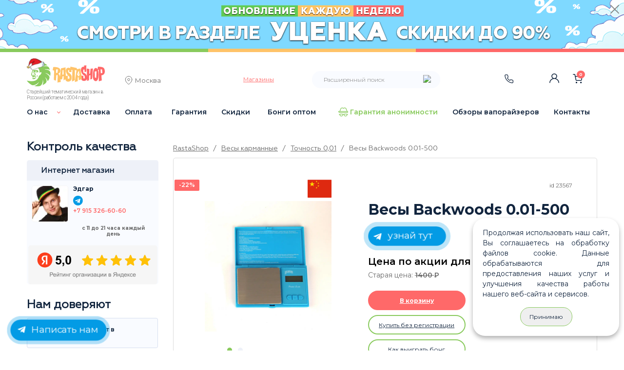

--- FILE ---
content_type: text/html; charset=cp1251
request_url: https://rastashop.ru/product/vesy-backwoods-001-500
body_size: 30745
content:
<!DOCTYPE html>
<html dir="LTR" lang="ru">
<head>
<meta charset="windows-1251">
<meta http-equiv="X-UA-Compatible" content="IE=edge">
<meta name="viewport" content="width=device-width, initial-scale=1, shrink-to-fit=no, user-scalable=no">
<meta name="yandex-verification" content="d23104353e56065f" />
<meta name="yandex-verification" content="241a49e8741e8aff" />
<meta name="yandex-verification" content="dcd60d0e61453b23" />



<!-- The above 3 meta tags *must* come first in the head; any other head content must come *after* these tags -->
  <meta property="og:image" content="https://rastashop.ru/templates/new/img/logo.webp" />
  <link rel="icon" href="/favicon.ico" type="image/x-icon">
  <link rel="shortcut icon" href="/favicon.ico" type="image/x-icon">

				<meta name="Keywords" content="Весы Backwoods 0.01-500, Точность 0,01, Весы карманные">
				<title>Весы Backwoods 0.01-500 купить в официальном магазине в Москве.</title>
			<meta name="description" content="Весы Backwoods 0.01-500. Купить официальном магазине в рунете. Широкий ассортимент бонгов, вапорайзеров, аксессуаров для курения и других товаров.">
	    <base href="https://rastashop.ru">
	<link rel="stylesheet" type="text/css" href="/templates/rast/smart-menu/jquery.smartmenus.bootstrap.css" />
	<link href="/templates/rast/slick/slick.css"  rel="stylesheet"> 
	<!-- Bootstrap core CSS -->
    <link href="/templates/new/dist/css/bootstrap.css" rel="stylesheet">

    <!-- Custom styles for this template -->
    <link href="/templates/new/new_style.css" rel="stylesheet">
    <link href="/templates/new/flag-icon.css" rel="stylesheet">

  
<!-- HTML5 shim and Respond.js for IE8 support of HTML5 elements and media queries -->
<!-- WARNING: Respond.js doesn't work if you view the page via file:// -->
<!--[if lt IE 9]>
      <//script src="https://oss.maxcdn.com/html5shiv/3.7.2/html5shiv.min.js"></script>
      <//script src="https://oss.maxcdn.com/respond/1.4.2/respond.min.js"></script>
    <![endif]-->
  <meta name='yandex-verification' content='4c7f4e54d1ec6df2' />
  <meta name="yandex-verification" content="81afe8ce70f6e696" />
  <meta name="yandex-verification" content="d5e2c1a326bf7da1" />
  <meta name="google-site-verification" content="xrbAKpQ6WkysfuH43-XMkr8yYDSGw5ayHlCZxvmKE10" />
<script src="https://code.jquery.com/jquery-3.2.1.slim.min.js" integrity="sha384-KJ3o2DKtIkvYIK3UENzmM7KCkRr/rE9/Qpg6aAZGJwFDMVNA/GpGFF93hXpG5KkN" crossorigin="anonymous"></script>
	<script>window.jQuery || document.write('<script src="/templates/new/assets/js/vendor/jquery-slim.min.js"><\/script>')</script>
    
    <!-- Just to make our placeholder images work. Don't actually copy the next line! -->
    <script src="/templates/new/assets/js/vendor/holder.min.js"></script>
	<!-- old script -->
	<script src="/templates/js_rast/jquery-1.11.2.min.js"></script>
	
	  <script src="/templates/js_rast/jquery.cookie-1.4.1.min.js"></script>
		<script>
    $(function(){
        /*if ( screen.width < 796 ) {
          $('.log_pass #login_name').inputmask("email");
        }*/

		        var isModalShowed = $.cookie('isModalShowed');
		var isDiscountShowed = $.cookie('isDiscountShowed');
		
		if ( $.cookie('isDiscountShowed') !== 'discount_off' ) {
			$('#close_discount').click(function(){
				$.cookie('isDiscountShowed', 'discount_off', 172800);	
				$('.fixed-top').removeClass('discount_on');
				$('main').removeClass('discount_on');
			});
			$('.discount_bg a').click(function(){
				$.cookie('isDiscountShowed', 'discount_off', 172800);	
				$('.fixed-top').removeClass('discount_on');
				$('main').removeClass('discount_on');
			});
        }
		
		var isModalCookieShowed = $.cookie('isModalCookieShowed');
		
		if ( $.cookie('isModalCookieShowed') !== 'ModalCookie_off' ) {
			$('#modalCookie .btn-green').click(function(){
				$.cookie('isModalCookieShowed', 'ModalCookie_off', 172800);	
				$('.modalCookie').removeClass('discount_on');
			});
        }

        /*if ( $.cookie('isModalShowed') !== 'showed' ) {
           setTimeout(function() {
            if (!$("#myModal").hasClass("in")) {
              //$("#myModal").modal('show');
			  $("#myModal").modal({
					backdrop: 'static',
					keyboard: false  // to prevent closing with Esc button (if you want this too)
				});					  
              $.cookie('isModalShowed', 'showed')
            }
          }, 5000);
        }*/

        $('#myModal .modal-body .modal-close').click(function(){
          $("#myModal").modal('hide');
        });
        $('#myModal3 .modal-body .modal-close').click(function(){
          $("#myModal3").modal('hide');
        })
        
				$('#myModal2 .modal-body .modal-close').click(function(){
          $("#myModal2").modal('hide');
        });
		$('#myModal4 .modal-body .modal-close').click(function(){
          $("#myModal4").modal('hide');
        })
    });

    $(function(){
        $('.main-more').click(function(){
          if ( $('.main-mobile-hidden').css('display') == 'none' ) {
            $('.main-mobile-hidden').css('display', 'block');
            $(this).text('Скрыть');
            $('.main-mobile-show').removeClass('hidden-more');
          } else {
            $('.main-mobile-hidden').css('display', 'none');
            $(this).text('Подробнее...');
            $('.main-mobile-show').addClass('hidden-more');
          }
        });
    });

		/*[].forEach.call(document.querySelectorAll('img[data-src]'), function(img) {
		  img.setAttribute('src', img.getAttribute('data-src'));
		  img.onload = function() {
		 	img.removeAttribute('data-src');
		 	$('.ny2020 .show-image').css('display', 'none');
		 	$('.ny2020 .hidden-image').addClass('show-image');
		  };
		});*/
	</script>
	
	    <script src="/templates/rast/slick/slick.min.js"></script>

	
		<script src="/includes/ajax_sc.js"></script>
		<script src="/includes/javascript/general.js"></script>
		<script src="/templates/js_rast/jquery.maskedinput.min.js" integrity="sha256-+4KHeBj6I8jAKAU8xXRMXXlH+sqCvVCoK5GAFkmb+2I=" crossorigin="anonymous"></script>

	<script src="/templates/new/assets/js/vendor/popper.min.js"></script>
    <script src="/templates/new/dist/js/bootstrap.min.js"></script>

  <script src="/templates/rast/fresco/js/fresco/fresco.js"></script>
	  <script src="/templates/rast/smart-menu/jquery.smartmenus.js"></script>
	  <script src="/templates/rast/smart-menu/jquery.smartmenus.bootstrap.js"></script>
	  <script src="/templates/js_rast/jquery.matchHeight.js"></script>
	  <script src="/templates/js_rast/bootstrap.min.js"></script>
	  	  <script src="/templates/js_rast/chosen.jquery.min.js"></script>
	  
		 		<script src="/templates/js_rast/script1.min.js"></script>
	<div style="display: none;">
<!-- Yandex.Metrika informer -->
<a href="https://metrika.yandex.ru/stat/?id=18926635&amp;from=informer"
target="_blank" rel="nofollow"><img src="https://informer.yandex.ru/informer/18926635/3_1_FFFFFFFF_EFEFEFFF_0_pageviews"
style="width:88px; height:31px; border:0;" alt="Яндекс.Метрика" title="Яндекс.Метрика: данные за сегодня (просмотры, визиты и уникальные посетители)" class="ym-advanced-informer" data-cid="18926635" data-lang="ru" /></a>
<!-- /Yandex.Metrika informer -->
</div>	
<!-- Yandex.Metrika counter -->
<script type="text/javascript" >
   (function(m,e,t,r,i,k,a){m[i]=m[i]||function(){(m[i].a=m[i].a||[]).push(arguments)};
   m[i].l=1*new Date();
   for (var j = 0; j < document.scripts.length; j++) {if (document.scripts[j].src === r) { return; }}
   k=e.createElement(t),a=e.getElementsByTagName(t)[0],k.async=1,k.src=r,a.parentNode.insertBefore(k,a)})
   (window, document, "script", "https://mc.yandex.ru/metrika/tag.js", "ym");

   ym(18926635, "init", {
        clickmap:true,
        trackLinks:true,
        accurateTrackBounce:true,
        webvisor:true,
        ecommerce:"rastametr"
   });
</script>
<noscript><div><img src="https://mc.yandex.ru/watch/18926635" style="position:absolute; left:-9999px;" alt="" /></div></noscript>
<!-- /Yandex.Metrika counter -->

	

<script type="text/javascript">!function(){var t=document.createElement("script");t.type="text/javascript",t.async=!0,t.src='https://vk.com/js/api/openapi.js?173',t.onload=function(){VK.Retargeting.Init("VK-RTRG-1962018-bQ0v6"),VK.Retargeting.Hit()},document.head.appendChild(t)}();</script><noscript><img src="https://vk.com/rtrg?p=VK-RTRG-1962018-bQ0v6" style="position:fixed; left:-999px;" alt=""/></noscript>

</head>

<body>

<!--LiveInternet counter--><script><!--
new Image().src = "//counter.yadro.ru/hit?r"+
escape(document.referrer)+((typeof(screen)=="undefined")?"":
";s"+screen.width+"*"+screen.height+"*"+(screen.colorDepth?
screen.colorDepth:screen.pixelDepth))+";u"+escape(document.URL)+
";h"+escape(document.title.substring(0,80))+
";"+Math.random();//--></script><!--/LiveInternet-->

<script>/* (window.Image ? (new Image()) : document.createElement('img')).src = location.protocol + '//vk.com/rtrg?r=yhhxnxOOlIxhFhxFv0nj/vNqsU6e7VfgPkAZVRzxYGTVSitnkszIkt0dwI5cRetsTt4OcwxtlwY1bWu3iLBDnQ7Q4Da3pfd/W5nRCa1vttOaP9yGMvuewMUiT3ynLCFB4DAwfNtz/gceSMkdSoSMmu5FN85qQVwpq5VT186prPU-'; */</script>

<!-- Top.Mail.Ru counter -->
<script type="text/javascript">
var _tmr = window._tmr || (window._tmr = []);
_tmr.push({id: "3570072", type: "pageView", start: (new Date()).getTime()});
(function (d, w, id) {
  if (d.getElementById(id)) return;
  var ts = d.createElement("script"); ts.type = "text/javascript"; ts.async = true; ts.id = id;
  ts.src = "https://top-fwz1.mail.ru/js/code.js";
  var f = function () {var s = d.getElementsByTagName("script")[0]; s.parentNode.insertBefore(ts, s);};
  if (w.opera == "[object Opera]") { d.addEventListener("DOMContentLoaded", f, false); } else { f(); }
})(document, window, "tmr-code");
</script>
<noscript><div><img src="https://top-fwz1.mail.ru/counter?id=3570072;js=na" style="position:absolute;left:-9999px;" alt="Top.Mail.Ru" /></div></noscript>
<!-- /Top.Mail.Ru counter -->
<script>
/*function reachGoal(param1, param2) {
	//yaCounter18926635.
	ym(18926635, 'reachGoal', param1);
}*/
function e1click(eml, product_id, feedback, eml1) {
		if($('#'+feedback).find('#moscow1click').prop('checked')) {
			var moscow = $('#'+feedback).find('#moscow1click').val();
		} else {

			var moscow = '';
//			if(!eml1 && eml) { $('#'+feedback).html('Пожалуйста, укажите электронную почту!'); return false; }
		}

		if(eml1) { eml = eml + ' ' + eml1; }
		$.ajax({
			url: '/1click.php',
			data: { contact_to_call:eml, product_id:product_id, moscow:moscow, feedback:feedback },
			type: 'POST',
			success: function(data){
				console.log($('#'+feedback));
				$('#'+feedback).html(data);
			}
		});
}
function epre_order(eml, product_id, feedback, eml1) {
		if($('#'+feedback).find('#moscowpre_order').prop('checked')) {
			var moscow = $('#'+feedback).find('#moscowpre_order').val();
		} else {

			var moscow = '';
//			if(!eml1 && eml) { $('#'+feedback).html('Пожалуйста, укажите электронную почту!'); return false; }
		}

		//if(eml1) { eml = eml + ' ' + eml1; }
		$.ajax({
			url: '/pre_order.php',
			data: { contact_to_call:eml, product_id:product_id, moscow:moscow, feedback:feedback, contact_to_mail:eml1},
			type: 'POST',
			success: function(data){
				console.log($('#'+feedback));
				$('#'+feedback).html(data);
			}
		});
}
</script>
	<header>
		      <nav class="navbar navbar-expand-md navbar-dark fixed-top discount_on">
				
		<div class="row top_bg discount_bg">
			<a href="/catalog/discount">
							<div class="col discount_bg_in">		
				</div>
			</a>
			<div class="close_popup" id="close_discount"><span class="ti-close"></span></div>
		</div>
		
		<div class="row top_bg">
			<div class="col green_bg">
			</div>
			<div class="col yellow_bg">
			</div>
			<div class="col red_bg">
			</div>
		</div>
		<div class="container">
			<div class="row" style="width: 100%;">
				<div class="col-lg-2 col-md-5 col-sm-5 order-lg-1 order-md-1 order-sm-1">
					<a class="navbar-brand" href="/">
																		<img id="logo_grass" src="/templates/new/img/top_logo_ng.svg" alt="rastashop.ru" loading="lazy">						<span class="brand_text">Старейший тематический магазин в России (работаем с 2004 года)</span>
					</a>
				</div>
				<div class="col-lg-2 col-md-3 col-sm-6 order-lg-2 order-md-3 order-sm-3">
					<div class="geo">
						<div class="geo-wrap">
						  <div class="geo-content">
							<span class="icon ti-location-pin"></span>
							<pre style="display: none;">
														</pre>
																					<span id="tow">
								<a id="tow" data-toggle="modal" href="#geoModal">Москва</a>
															</span>
														
						  </div>
						</div>
					</div>
				</div>
				<div class="col-lg-2 col-md-3 col-sm-5 order-lg-3 order-md-4 order-sm-4">
					<div class="top_shop">
						<a href="#all_shops" data-toggle="modal"><span>Магазины</span></a>
											</div>
				</div>
				<div class="col-lg-3 col-md-6 col-sm-1 order-lg-4 order-md-5 order-sm-5">
					
		<noindex>
			
	<div class="search_wrapp search_top" id="search_top_mobile">
		<form name="quick_find" action="/advanced_search_result.php" method="get">
			<div class="search_top_body">
				<input type="text" name="keywords" id="search_text" class="ui-autocomplete-input" autocomplete="off" placeholder="Расширенный поиск"><input type="hidden" name="sid" value="d89fd9126ue384d1sm98ulvc53">
				<input type="image" class="search_btn" border="0" alt="Поиск" title="Поиск">
			</div>
		</form>
	</div>
		</noindex>
        <!-- /top_block_body -->					<div class="show_search_top_block"></div>
				</div>
					
				<div class="col-lg-3 col-md-6 col-sm-7 order-lg-6 order-md-1 order-sm-2">
					<div class="top_links">
						<div class="top_phone">
							<a href="#" class="show_phones"><span class="top_phone_ico"></span></a>
																				</div>
						<div class="login">
															<a href="/login.php"></a>
													</div>
						<div class="personal ">
							<a href="/account.php"></a>
						</div>
						<div class="cart">
														<a class="show_cart"><span class="count">0</span></a>
							<div id="divShoppingCard" class="divShoppingCard basket_wrapper plpr">
								<div class="close close_top_cart"></div>
															
								<div id="cart">
									<div class="block_header"> 
										<b><a class="statlink" title="Посмотреть содержимое корзины" href="/shopping_cart.php" rel="nofollow">Корзина</a></b> 
									</div>
									<div>
										<div class="basket_body clearfix">
											<ul>
												<li>Корзина пуста</li>
											</ul>
										</div>
										<div class="basket_txt">
											<div class="center" style="position: relative;">
												<div class="loader hide"></div>
												<a class="green basket_act_link" href="/catalog/plan" rel="nofollow">Продолжить покупки</a>
											</div>
										</div>
									</div>	
								</div>
														</div>
						</div>
						<noindex>	
						<button class="navbar-toggler collapsed" type="button" data-toggle="collapse" data-target="#navbarCollapseTop" aria-controls="navbarCollapseTop" aria-expanded="false" aria-label="Toggle navigation">
							<span class="navbar-toggler-icon"></span>
						</button>
						<div class="navbar-collapse1 collapse" id="navbarCollapseTop" data-smartmenus-id="16190943942533684">
							<ul class="mr-auto row">
								<li class="first col nav-item"><a href="/read/o-nas" target="_blank">О нас</a>
				<button class="navbar-toggler collapsed" type="button" data-toggle="collapse" data-target="#drop" aria-controls="drop" aria-expanded="false"></button>
				<span class="drop collapse" id="drop" data-smartmenus-id="1321312">
					<span class="nav-item"><a href="/photo.php" target="_blank">Фото и видео с наших фестивалей</a></span>
					<span class="nav-item"><a href="/reviews.php" target="_blank">Отзывы</a></span>
					<span class="nav-item"><a href="https://yandex.ru/maps/org/rastashop/1214337519/?ll=37.596931%2C55.742674&mode=search&sctx=ZAAAAAgBEAAaKAoSCXx9rUuN3ENAEcX%2BsnvyykVAEhIJE432%2F38B1T8R6MhN%2BuJexT8oCjgAQNUBSAFqAnJ1cACdAc3MTD2gAQCoAQC9AYqGUjfCASHvo4XDBInLoOvBAaPbk%2FmGAv2Q54AG7Lzky%2FUEy6vmrQbqAQDyAQD4AQCCAhDRgNCw0YHRgtCw0YjQvtC%2FigIA&sll=37.596931%2C55.742674&sspn=0.427122%2C0.168611&text=%D1%80%D0%B0%D1%81%D1%82%D0%B0%D1%88%D0%BE%D0%BF&z=11" target="_blank">Рейтинг на Яндекс Маркете</a></span>
					<span class="nav-item"><a href="https://www.google.ru/maps/place/RastaShop/@55.7544294,37.3320958,11z/data=!4m10!1m2!2m1!1z0YDQsNGB0YLQsNGI0L7Qvw!3m6!1s0x46b54ba6b18d4381:0xc560dc2a7a735042!8m2!3d55.7450097!4d37.6273939!15sChDRgNCw0YHRgtCw0YjQvtC_IgOIAQFaEiIQ0YDQsNGB0YLQsNGI0L7Qv5IBDGhvb2thaF9zdG9yZeABAA!16s%2Fg%2F11qnz8d6c7?entry=ttu" target="_blank">Рейтинг на Google Business</a></span>
					<span class="nav-item"><a href="/read/otkryty-vakansii-prodavca-konsultanta-v-magazinah-rastashop" target="_blank">Вакансии</a></span>
				</span>
			</li><li class="col nav-item"><a href="/read/dostavka">Доставка</a></li><li class="col nav-item"><a href="/read/oplata">Оплата</a></li><li class="col nav-item"><a href="/read/garantiya">Гарантия</a></li><li class="col nav-item"><a href="/read/skidki">Скидки</a></li><li class="col nav-item"><a href="/read/bongi-optom">Бонги оптом</a></li><li class="col nav-item anonimnost"><a href="/read/garantiya-anonimnosti">Гарантия анонимности</a></li><li class="col nav-item"><a href="/read/obzory-devajsov">Обзоры вапорайзеров</a></li><li class="col nav-item"><a href="/contact_us.php">Контакты</a></li>							</ul>
						</div>
						</noindex>	
					</div>
				</div>
							</div>
        </div>
      </nav>
    </header>
	
	<main role="main" class=" discount_on">
		<div class="container">
			<div class="navbar-collapse collapse" id="navbarCollapse" data-smartmenus-id="16190943942533684">
				<ul class="mr-auto row">
					<li class="first col nav-item"><a href="/read/o-nas" target="_blank">О нас</a>
				<button class="navbar-toggler collapsed" type="button" data-toggle="collapse" data-target="#drop" aria-controls="drop" aria-expanded="false"></button>
				<span class="drop collapse" id="drop" data-smartmenus-id="1321312">
					<span class="nav-item"><a href="/photo.php" target="_blank">Фото и видео с наших фестивалей</a></span>
					<span class="nav-item"><a href="/reviews.php" target="_blank">Отзывы</a></span>
					<span class="nav-item"><a href="https://yandex.ru/maps/org/rastashop/1214337519/?ll=37.596931%2C55.742674&mode=search&sctx=ZAAAAAgBEAAaKAoSCXx9rUuN3ENAEcX%2BsnvyykVAEhIJE432%2F38B1T8R6MhN%2BuJexT8oCjgAQNUBSAFqAnJ1cACdAc3MTD2gAQCoAQC9AYqGUjfCASHvo4XDBInLoOvBAaPbk%2FmGAv2Q54AG7Lzky%2FUEy6vmrQbqAQDyAQD4AQCCAhDRgNCw0YHRgtCw0YjQvtC%2FigIA&sll=37.596931%2C55.742674&sspn=0.427122%2C0.168611&text=%D1%80%D0%B0%D1%81%D1%82%D0%B0%D1%88%D0%BE%D0%BF&z=11" target="_blank">Рейтинг на Яндекс Маркете</a></span>
					<span class="nav-item"><a href="https://www.google.ru/maps/place/RastaShop/@55.7544294,37.3320958,11z/data=!4m10!1m2!2m1!1z0YDQsNGB0YLQsNGI0L7Qvw!3m6!1s0x46b54ba6b18d4381:0xc560dc2a7a735042!8m2!3d55.7450097!4d37.6273939!15sChDRgNCw0YHRgtCw0YjQvtC_IgOIAQFaEiIQ0YDQsNGB0YLQsNGI0L7Qv5IBDGhvb2thaF9zdG9yZeABAA!16s%2Fg%2F11qnz8d6c7?entry=ttu" target="_blank">Рейтинг на Google Business</a></span>
					<span class="nav-item"><a href="/read/otkryty-vakansii-prodavca-konsultanta-v-magazinah-rastashop" target="_blank">Вакансии</a></span>
				</span>
			</li><li class="col nav-item"><a href="/read/dostavka">Доставка</a></li><li class="col nav-item"><a href="/read/oplata">Оплата</a></li><li class="col nav-item"><a href="/read/garantiya">Гарантия</a></li><li class="col nav-item"><a href="/read/skidki">Скидки</a></li><li class="col nav-item"><a href="/read/bongi-optom">Бонги оптом</a></li><li class="col nav-item anonimnost"><a href="/read/garantiya-anonimnosti">Гарантия анонимности</a></li><li class="col nav-item"><a href="/read/obzory-devajsov">Обзоры вапорайзеров</a></li><li class="col nav-item"><a href="/contact_us.php">Контакты</a></li>				</ul>
			</div>
		</div>
				<div class="container marketing">
					<div class="row">
				<div class="col-lg-3">
					<div class="widget_wrapper">
	<div class="inner control">
		<div class="block_header">Контроль качества</div>
		<div class="widget_sidebar"> 
			<div class="widget_sidebar_title">Интернет магазин</div>
			<div class="row">
				<div class="img_avatar col-lg-4 col-md-3 col-sm-3">
					<img src="/images/sellers/ava/seller18.webp" alt="" loading="lazy">				</div>
				<div class="col-lg-8 col-md-5 col-sm-5">
					<div class="avatar_cont"> 
						<p class="seller_name">Эдгар</p>																		<a href="https://tlgg.ru/@Rastashop_Telegram" target="_blank">
							<img alt="Telegram" src="/templates/new/img/telegram.svg" loading="lazy"> 
						</a>
						<br>
						<a href="tel:+79153266060">
							<phone class="ya_phone_rastashop">+7 915 326-60-60</phone>
						</a>
					</div>
										<div class="widget_text">с 11 до 21 часа каждый день</div>
														</div>
				<div class="col-lg-12 col-md-4 col-sm-4 time_rating">	
																																																												
					<div class="rating" style="text-align: center;">
												<a href="https://yandex.ru/maps/org/rastashop/1214337519/reviews/?ll=37.637095%2C55.754389&utm_campaign=v1&utm_medium=rating&utm_source=badge&z=14" target="_blank">
							<img alt="Наш рейтинг на Яндекс.Маркет" src="/templates/new/img/yandex_reiting.webp" loading="lazy">
						</a>
					</div>
				</div>
			</div>
		</div>
	</div>
</div>
<div class="" id="zv_left">
	<div class="block_header catalog">Нам доверяют</div>
	<div class="widget_sidebar">
		<div class="nav row">
						<div class="col-lg-12 col-md-6 col-ms-12 rev_m">
				<a href="/reviews.php?p=vap"><span class="rev"></span> Отзывы на вапорайзеры</a>
			</div>
			<div class="col-lg-12 col-md-6 col-ms-12">
				<a href="/zvezdy-v-rastashop"><span class="zv"></span> Звёзды покупают в Расташопе</a>
			</div>
			<div class="col-lg-12 col-md-6 col-ms-12">
				<a href="/read/rastafarianstvo"><span class="ra"></span> Библия Растамана</a>
			</div>
						<div class="col-lg-12 col-md-6 col-ms-12">
				<button class="navbar-toggler collapsed do_btn" type="button" data-toggle="collapse" data-target="#do" aria-controls="do" aria-expanded="false" aria-label="Toggle navigation">
					<span class="navbar-toggler-icon do"></span> Почему выбирают Расташоп?
				</button>
			</div>
		</div>	

		<div class="navbar-collapse2 collapse" id="do" data-smartmenus-id="16190943942533184">
			<div class="dop_menu">
	<ul class="mr-auto">
		<a href="/read/garantiya-anonimnosti"><li class="nav-item li2">Полная анонимность</li></a>
		<a href="/reviews.php"><li class="nav-item li3">Тысячи отзывов</li></a>
		<a href="/read/podarki"><li class="nav-item li4">Подарки в каждом заказе</li></a>
				<a href="/read/skidki"><li class="nav-item li5">Скидки</li></a>
		<a href="/read/sobstvennoe-proizvodstvo"><li class="nav-item li6">Собственное производство</li></a>
				<a href="/read/originalvaporizer"><li class="nav-item li1">Сертификаты вапорайзеров</li></a>
		<a href="/read/fotokonkurs"><li class="nav-item li7">Как выиграть бонг</li></a>
		<a href="/reviews.php?p=vap"><li class="nav-item li3 liD">Отзывы на вапорайзеры</li></a>
	</ul>
</div>		</div>
	</div>
</div>
<div  class="categories_menu" id="products">
<div class="block_header catalog hide_mobil">Каталог</div>
<button class="navbar-toggler catalog_menu collapsed" type="button" data-toggle="collapse" data-target="#navbar-collapse-2" aria-controls="navbar-collapse-2">
	<div class="block_header catalog">Каталог</div>
	<span class="navbar-toggler-icon-cat"></span>
</button>
	<!-- /block_header --> 
	<div  class="collapse widget_sidebar categories_menu navbar-collapse" id="navbar-collapse-2">
<ul class="nav navbar-nav"><li class="lirast cat_lev_0 678"><a href="/catalog/brand-rastashop" class="drop has_children has-submenu"><span class="punkt_parent">Произведено в Расташопе</span><span class="sub-arrow"></span></a><span><span class="glyphicon glyphicon-triangle-right  drop has_children"><span class="sub-arrow"></span></span></span>
	<ul	class="dropdown-menu sm-nowrap"><li><a href="/catalog/brand-rastashop/aksessuary-dlya-bongov">Аксессуары для Бонгов</a></li><li><a href="/catalog/brand-rastashop/bongi">Бонги</a></li><li><a href="/catalog/brand-rastashop/grindery">Гриндеры</a></li><li><a href="/catalog/brand-rastashop/zazhigalki">Зажигалки</a></li><li><a href="/catalog/brand-rastashop/kolpaki-i-napasy">Колпаки и Напасы</a></li></ul>
	</li><li class=""><a href="/read/brand">Бренды<span class=""></span></a></li><li><a href="/catalog/plan" class="cat_featured featured_plan">Распродажа&#8195;<span class="plan">%</span></a></li><li><a href="/catalog/popular" class="cat_featured featured_popular">Хиты продаж&#8195;<span class="popular">хит</span></a></li><li><a href="/catalog/new" class="cat_featured featured_new">Новинки&#8195;<span class="new">new</span></a></li><li class="cat_lev_0 780"><a  href="/catalog/odezhda" class="drop has_children"><span class="punkt_parent">Одежда</span><span class="sub-arrow"></span></a><span><span class="glyphicon glyphicon-triangle-right  drop has_children"><span class="sub-arrow"></span></span></span>
<ul class="dropdown-menu"><li class="cat_lev_1 206"><a  href="/catalog/odezhda/rastamanskie-futbolki">Растаманские футболки</a><li class="cat_lev_1 781"><a  href="/catalog/odezhda/shapki">Растаманские шапки</a></ul></li>
<li class="cat_lev_0 750"><a  href="/catalog/chay" class="drop has_children"><span class="punkt_parent">Чай</span><span class="sub-arrow"></span></a><span><span class="glyphicon glyphicon-triangle-right  drop has_children"><span class="sub-arrow"></span></span></span>
<ul class="dropdown-menu"><li class="cat_lev_1 818"><a  href="/catalog/chay/po-tipu" class="drop has_children"><span class="punkt_parent">По типу</span><span class="sub-arrow"></span></a><span><span class="glyphicon glyphicon-triangle-right  drop has_children"><span class="sub-arrow"></span></span></span>
<ul class="dropdown-menu"><li class="cat_lev_2 787"><a  href="/catalog/chay/po-tipu/gaba">Габа</a><li class="cat_lev_2 788"><a  href="/catalog/chay/po-tipu/zelenyy-chay-bez-dobavok">Зелёный чай без добавок</a><li class="cat_lev_2 789"><a  href="/catalog/chay/po-tipu/zelenyy-chay-s-dobavkami">Зелёный чай с добавками</a><li class="cat_lev_2 791"><a  href="/catalog/chay/po-tipu/kollekcionnyy-chay">Коллекционный чай</a><li class="cat_lev_2 792"><a  href="/catalog/chay/po-tipu/krasnyy-chay">Красный чай</a><li class="cat_lev_2 793"><a  href="/catalog/chay/po-tipu/puer">Пуэр</a><li class="cat_lev_2 797"><a  href="/catalog/chay/po-tipu/travyanoy-chay">Травяной чай</a><li class="cat_lev_2 798"><a  href="/catalog/chay/po-tipu/ulun">Улун</a><li class="cat_lev_2 799"><a  href="/catalog/chay/po-tipu/fruktovyy-chay">Фруктовый чай</a><li class="cat_lev_2 800"><a  href="/catalog/chay/po-tipu/cvetochnyy-chay">Цветочный чай</a><li class="cat_lev_2 804"><a  href="/catalog/chay/po-tipu/chay-s-yagodami">Чай с ягодами</a><li class="cat_lev_2 802"><a  href="/catalog/chay/po-tipu/chernyy-chay-bez-dobavok">Чёрный чай без добавок</a><li class="cat_lev_2 803"><a  href="/catalog/chay/po-tipu/chernyy-chay-s-dobavkami">Чёрный чай с добавками</a></ul></li>
<li class="cat_lev_1 817"><a  href="/catalog/chay/po-effektu" class="drop has_children"><span class="punkt_parent">По эффекту</span><span class="sub-arrow"></span></a><span><span class="glyphicon glyphicon-triangle-right  drop has_children"><span class="sub-arrow"></span></span></span>
<ul class="dropdown-menu"><li class="cat_lev_2 810"><a  href="/catalog/chay/po-effektu/afrodiziaki">Афродизиаки</a><li class="cat_lev_2 805"><a  href="/catalog/chay/po-effektu/bodryaschiy">Бодрящий</a><li class="cat_lev_2 807"><a  href="/catalog/chay/po-effektu/veselit">Веселит</a><li class="cat_lev_2 813"><a  href="/catalog/chay/po-effektu/pridaet-sil">Придает сил</a><li class="cat_lev_2 808"><a  href="/catalog/chay/po-effektu/rasslablyayuschiy">Расслабляющий</a><li class="cat_lev_2 811"><a  href="/catalog/chay/po-effektu/stimulyator">Стимулятор</a><li class="cat_lev_2 806"><a  href="/catalog/chay/po-effektu/toniziruyuschiy">Тонизирующий</a><li class="cat_lev_2 809"><a  href="/catalog/chay/po-effektu/uspokaivayuschiy">Успокаивающий</a><li class="cat_lev_2 812"><a  href="/catalog/chay/po-effektu/eyforiya">Эйфория</a></ul></li>
<li class="cat_lev_1 846"><a  href="/catalog/chay/aksessuary-dlya-chaya">Аксессуары для чая</a></ul></li>
<li class="cat_lev_0 104"><a  href="/catalog/bongi" class="drop has_children"><span class="punkt_parent">Бонги</span><span class="sub-arrow"></span></a><span><span class="glyphicon glyphicon-triangle-right  drop has_children"><span class="sub-arrow"></span></span></span>
<ul class="dropdown-menu"><li class="cat_lev_1 124"><a  href="/catalog/bongi/bongi-akrilovye">Бонги акриловые</a><li class="cat_lev_1 768"><a  href="/catalog/bongi/bongi-gravitacionnye">Бонги гравитационные</a><li class="cat_lev_1 122"><a  href="/catalog/bongi/bongi-keramicheskie">Бонги керамические</a><li class="cat_lev_1 500"><a  href="/catalog/bongi/bongi-silikonovye">Бонги силиконовые</a><li class="cat_lev_1 144"><a  href="/catalog/bongi/bongi-steklyannye" class="drop has_children"><span class="punkt_parent">Бонги стеклянные</span><span class="sub-arrow"></span></a><span><span class="glyphicon glyphicon-triangle-right  drop has_children"><span class="sub-arrow"></span></span></span>
<ul class="dropdown-menu"><li class="cat_lev_2 553"><a  href="/catalog/bongi/bongi-steklyannye/bolshie">Бонги большие (от 50 см)</a><li class="cat_lev_2 551"><a  href="/catalog/bongi/bongi-steklyannye/malenkie">Бонги маленькие (переносные, до 20 см)</a><li class="cat_lev_2 552"><a  href="/catalog/bongi/bongi-steklyannye/srednie">Бонги средние (20-50 см)</a><li class="cat_lev_2 327"><a  href="/catalog/bongi/bongi-steklyannye/percolator-systems">Бонги с перколятором</a><li class="cat_lev_2 756"><a  href="/catalog/bongi/bongi-steklyannye/izognutye-bongi">Изогнутые бонги</a><li class="cat_lev_2 759"><a  href="/catalog/bongi/bongi-steklyannye/portativnye-bongi">Портативные бонги</a><li class="cat_lev_2 757"><a  href="/catalog/bongi/bongi-steklyannye/pryamye-bongi">Прямые бонги</a></ul></li>
<li class="cat_lev_1 541"><a  href="/catalog/bongi/vodnye-bongi-mrvodnik">Водные Бонги (mr.Vodnik)</a><li class="cat_lev_1 833"><a  href="/catalog/bongi/bongi-keramicheskie">Бонги керамические</a><li class="cat_lev_1 826"><a  href="/catalog/bongi/art-bongi">Арт бонги</a><li class="cat_lev_1 829"><a  href="/catalog/bongi/bongi-v-keysah">Бонги в кейсах</a><li class="cat_lev_1 830"><a  href="/catalog/bongi/bongi-babblery">Бонги бабблеры</a><li class="cat_lev_1 831"><a  href="/catalog/bongi/mini-bongi">Мини бонги</a><li class="cat_lev_1 835"><a  href="/catalog/bongi/bongi-so-skidkoy">Бонги со скидкой</a><li class="cat_lev_1 834"><a  href="/catalog/bongi/proizvoditeli-i-brendy" class="drop has_children"><span class="punkt_parent">Производители и бренды</span><span class="sub-arrow"></span></a><span><span class="glyphicon glyphicon-triangle-right  drop has_children"><span class="sub-arrow"></span></span></span>
<ul class="dropdown-menu"><li class="cat_lev_2 316"><a  href="/catalog/bongi/proizvoditeli-i-brendy/black-leaf" class="drop has_children"><span class="punkt_parent">Black Leaf</span><span class="sub-arrow"></span></a><span><span class="glyphicon glyphicon-triangle-right  drop has_children"><span class="sub-arrow"></span></span></span>
<ul class="dropdown-menu"></ul></li>
<li class="cat_lev_2 729"><a  href="/catalog/bongi/proizvoditeli-i-brendy/cookies">Cookies</a><li class="cat_lev_2 694"><a  href="/catalog/bongi/proizvoditeli-i-brendy/dr-green">Dr Green</a><li class="cat_lev_2 225"><a  href="/catalog/bongi/proizvoditeli-i-brendy/free-ride">Free Ride</a><li class="cat_lev_2 237"><a  href="/catalog/bongi/proizvoditeli-i-brendy/micro">Micro</a><li class="cat_lev_2 238"><a  href="/catalog/bongi/proizvoditeli-i-brendy/rasta-bongs">Rasta Bongs</a><li class="cat_lev_2 613"><a  href="/catalog/bongi/proizvoditeli-i-brendy/rastashop">Rastashop</a><li class="cat_lev_2 730"><a  href="/catalog/bongi/proizvoditeli-i-brendy/rick-morty">Rick & Morty</a><li class="cat_lev_2 836"><a  href="/catalog/bongi/proizvoditeli-i-brendy/skull">Skull</a><li class="cat_lev_2 704"><a  href="/catalog/bongi/proizvoditeli-i-brendy/st252ndenglass">St&#252;ndenglass</a><li class="cat_lev_2 565"><a  href="/catalog/bongi/proizvoditeli-i-brendy/thug-life">Thug Life</a><li class="cat_lev_2 899"><a  href="/catalog/bongi/proizvoditeli-i-brendy/x-puff">X PUFF</a></ul></li>
<li class="cat_lev_1 832"><a  href="/catalog/bongi/sredstva-dlya-chistki-bongov">Средства для чистки бонгов</a></ul></li>
<li class="cat_lev_0 562"><a  href="/catalog/kollaby" class="drop has_children"><span class="punkt_parent">Коллабы</span><span class="sub-arrow"></span></a><span><span class="glyphicon glyphicon-triangle-right  drop has_children"><span class="sub-arrow"></span></span></span>
<ul class="dropdown-menu"><li class="cat_lev_1 878"><a  href="/catalog/kollaby/trph">TRPH</a><li class="cat_lev_1 557"><a  href="/catalog/samokrutki-blanty-kollaboratsiya-kizaru">Бумажки от KZR Green</a><li class="cat_lev_1 898"><a  href="/catalog/kollaby/volzhskiy-dab">Волжский Даб</a><li class="cat_lev_1 563"><a  href="/catalog/kollaby/krasnoe-derevo">Красное дерево</a></ul></li>
<li class="cat_lev_0 246"><a  href="/catalog/aksessuary-dlya-bongov" class="drop has_children"><span class="punkt_parent">Аксессуары для бонгов</span><span class="sub-arrow"></span></a><span><span class="glyphicon glyphicon-triangle-right  drop has_children"><span class="sub-arrow"></span></span></span>
<ul class="dropdown-menu"><li class="cat_lev_1 247"><a  href="/catalog/aksessuary-dlya-bongov/dlya-akrilovyh-bongov" class="drop has_children"><span class="punkt_parent">Для Акриловых Бонгов</span><span class="sub-arrow"></span></a><span><span class="glyphicon glyphicon-triangle-right  drop has_children"><span class="sub-arrow"></span></span></span>
<ul class="dropdown-menu"><li class="cat_lev_2 471"><a  href="/catalog/aksessuary-dlya-bongov/dlya-akrilovyh-bongov/shlify">Шлифы</a></ul></li>
<li class="cat_lev_1 250"><a  href="/catalog/aksessuary-dlya-bongov/dlya-steklyannyh-bongov" class="drop has_children"><span class="punkt_parent">Для Стеклянных Бонгов</span><span class="sub-arrow"></span></a><span><span class="glyphicon glyphicon-triangle-right  drop has_children"><span class="sub-arrow"></span></span></span>
<ul class="dropdown-menu"><li class="cat_lev_2 320"><a  href="/catalog/aksessuary-dlya-bongov/dlya-steklyannyh-bongov/diametr-145-mm" class="drop has_children"><span class="punkt_parent">Диаметр 14,5 мм</span><span class="sub-arrow"></span></a><span><span class="glyphicon glyphicon-triangle-right  drop has_children"><span class="sub-arrow"></span></span></span>
<ul class="dropdown-menu"><li class="cat_lev_3 359"><a  href="/catalog/aksessuary-dlya-bongov/dlya-steklyannyh-bongov/diametr-145-mm/kolpaki-145">Колпаки 14,5</a><li class="cat_lev_3 362"><a  href="/catalog/aksessuary-dlya-bongov/dlya-steklyannyh-bongov/diametr-145-mm/komplektuyuschie">Комплектующие</a><li class="cat_lev_3 493"><a  href="/catalog/aksessuary-dlya-bongov/dlya-steklyannyh-bongov/diametr-145-mm/shlify-bez-kolpaka-145">Шлифы без колпака 14,5</a><li class="cat_lev_3 494"><a  href="/catalog/aksessuary-dlya-bongov/dlya-steklyannyh-bongov/diametr-145-mm/shlify-s-kolpakom-145">Шлифы с колпаком 14,5</a></ul></li>
<li class="cat_lev_2 319"><a  href="/catalog/aksessuary-dlya-bongov/dlya-steklyannyh-bongov/diametr-188-mm" class="drop has_children"><span class="punkt_parent">Диаметр 18,8 мм</span><span class="sub-arrow"></span></a><span><span class="glyphicon glyphicon-triangle-right  drop has_children"><span class="sub-arrow"></span></span></span>
<ul class="dropdown-menu"><li class="cat_lev_3 363"><a  href="/catalog/aksessuary-dlya-bongov/dlya-steklyannyh-bongov/diametr-188-mm/kolpaki-188">Колпаки 18,8</a><li class="cat_lev_3 366"><a  href="/catalog/aksessuary-dlya-bongov/dlya-steklyannyh-bongov/diametr-188-mm/komplektuyuschie">Комплектующие</a><li class="cat_lev_3 740"><a  href="/catalog/aksessuary-dlya-bongov/dlya-steklyannyh-bongov/diametr-188-mm/shlify-bez-kolpaka-188145">Шлифы без колпака 18,8/14,5</a><li class="cat_lev_3 495"><a  href="/catalog/aksessuary-dlya-bongov/dlya-steklyannyh-bongov/diametr-188-mm/shlify-bez-kolpaka-188188">Шлифы без колпака 18,8/18,8</a><li class="cat_lev_3 496"><a  href="/catalog/aksessuary-dlya-bongov/dlya-steklyannyh-bongov/diametr-188-mm/shlify-s-kolpakom-188">Шлифы с колпаком 18,8</a></ul></li>
</ul></li>
</ul></li>
<li class="cat_lev_0 119"><a  href="/catalog/aksessuary-dlya-kureniya" class="drop has_children"><span class="punkt_parent">Аксессуары для курения</span><span class="sub-arrow"></span></a><span><span class="glyphicon glyphicon-triangle-right  drop has_children"><span class="sub-arrow"></span></span></span>
<ul class="dropdown-menu"><li class="cat_lev_1 168"><a  href="/catalog/aksessuary-dlya-kureniya/grindery" class="drop has_children"><span class="punkt_parent">Гриндеры</span><span class="sub-arrow"></span></a><span><span class="glyphicon glyphicon-triangle-right  drop has_children"><span class="sub-arrow"></span></span></span>
<ul class="dropdown-menu"><li class="cat_lev_2 323"><a  href="/catalog/aksessuary-dlya-kureniya/grindery/akril">Акрил</a><li class="cat_lev_2 324"><a  href="/catalog/aksessuary-dlya-kureniya/grindery/derevo">Дерево</a><li class="cat_lev_2 321"><a  href="/catalog/aksessuary-dlya-kureniya/grindery/stalnye">Стальные</a><li class="cat_lev_2 322"><a  href="/catalog/aksessuary-dlya-kureniya/grindery/stalnye-s-setkoy">Стальные с сеткой</a><li class="cat_lev_2 411"><a  href="/catalog/aksessuary-dlya-kureniya/grindery/terki">Терки</a><li class="cat_lev_2 823"><a  href="/catalog/aksessuary-dlya-kureniya/grindery/elektronnye">Электронные</a></ul></li>
<li class="cat_lev_1 489"><a  href="/catalog/aksessuary-dlya-kureniya/zazhigalki" class="drop has_children"><span class="punkt_parent">Зажигалки</span><span class="sub-arrow"></span></a><span><span class="glyphicon glyphicon-triangle-right  drop has_children"><span class="sub-arrow"></span></span></span>
<ul class="dropdown-menu"><li class="cat_lev_2 616"><a  href="/catalog/aksessuary-dlya-kureniya/zazhigalki/usb-zazhigalki">USB-зажигалки</a><li class="cat_lev_2 621"><a  href="/catalog/aksessuary-dlya-kureniya/zazhigalki/gazovye-zazhigalki">Газовые</a><li class="cat_lev_2 624"><a  href="/catalog/aksessuary-dlya-kureniya/zazhigalki/zazhigalki-pezo">Пьезо</a><li class="cat_lev_2 615"><a  href="/catalog/aksessuary-dlya-kureniya/zazhigalki/clipper">Сlipper</a><li class="cat_lev_2 620"><a  href="/catalog/aksessuary-dlya-kureniya/zazhigalki/kremnievye-zazhigalki">Кремниевые</a><li class="cat_lev_2 619"><a  href="/catalog/aksessuary-dlya-kureniya/zazhigalki/metallicheskie-zazhigalki">Металлические</a><li class="cat_lev_2 618"><a  href="/catalog/aksessuary-dlya-kureniya/zazhigalki/turbo-zazhigalki">Турбо-зажигалки</a><li class="cat_lev_2 617"><a  href="/catalog/aksessuary-dlya-kureniya/zazhigalki/elektronnye-zazhigalki">Электронные</a></ul></li>
<li class="cat_lev_1 265"><a  href="/catalog/aksessuary-dlya-kureniya/napasy-kolpaki">Напасы (колпаки)</a><li class="cat_lev_1 822"><a  href="/catalog/aksessuary-dlya-kureniya/podnosy">Подносы</a><li class="cat_lev_1 169"><a  href="/catalog/aksessuary-dlya-kureniya/portsigary-pepelnicy">Портсигары, пепельницы</a><li class="cat_lev_1 372"><a  href="/catalog/aksessuary-dlya-kureniya/pressy">Прессы</a><li class="cat_lev_1 491"><a  href="/catalog/aksessuary-dlya-kureniya/setki">Сетки</a><li class="cat_lev_1 174"><a  href="/catalog/aksessuary-dlya-kureniya/uhod-i-chistka">Уход и чистка</a></ul></li>
<li class="cat_lev_0 509"><a  href="/catalog/bablery">Баблеры</a><li class="cat_lev_0 446"><a  href="/catalog/bezopasnost" class="drop has_children"><span class="punkt_parent">Безопасность</span><span class="sub-arrow"></span></a><span><span class="glyphicon glyphicon-triangle-right  drop has_children"><span class="sub-arrow"></span></span></span>
<ul class="dropdown-menu"><li class="cat_lev_1 400"><a  href="/catalog/bezopasnost/personalnye-filtry-smokebuddy">Персональные фильтры SmokeBuddy</a><li class="cat_lev_1 429"><a  href="/catalog/bezopasnost/poglotiteli-zapaha">Поглотители запаха</a><li class="cat_lev_1 305"><a  href="/catalog/bezopasnost/hranenie" class="drop has_children"><span class="punkt_parent">Хранение</span><span class="sub-arrow"></span></a><span><span class="glyphicon glyphicon-triangle-right  drop has_children"><span class="sub-arrow"></span></span></span>
<ul class="dropdown-menu"><li class="cat_lev_2 488"><a  href="/catalog/bezopasnost/hranenie/vakuumnye-banki">Вакуумные банки</a><li class="cat_lev_2 473"><a  href="/catalog/bezopasnost/hranenie/kontejnery">Контейнеры</a><li class="cat_lev_2 472"><a  href="/catalog/bezopasnost/hranenie/pakety-zip-lock">Пакеты zip-lock</a></ul></li>
<li class="cat_lev_1 422"><a  href="/catalog/bezopasnost/yaponskie-kapli-dlya-glaz">Японские капли для глаз</a></ul></li>
<li class="cat_lev_0 510"><a  href="/catalog/blagovoniya" class="drop has_children"><span class="punkt_parent">Благовония</span><span class="sub-arrow"></span></a><span><span class="glyphicon glyphicon-triangle-right  drop has_children"><span class="sub-arrow"></span></span></span>
<ul class="dropdown-menu"><li class="cat_lev_1 743"><a  href="/catalog/blagovoniya/blagovoniya" class="drop has_children"><span class="punkt_parent">Благовония</span><span class="sub-arrow"></span></a><span><span class="glyphicon glyphicon-triangle-right  drop has_children"><span class="sub-arrow"></span></span></span>
<ul class="dropdown-menu"><li class="cat_lev_2 842"><a  href="/catalog/blagovoniya/blagovoniya/satya">Satya</a><li class="cat_lev_2 843"><a  href="/catalog/blagovoniya/blagovoniya/deepika">Deepika</a><li class="cat_lev_2 845"><a  href="/catalog/blagovoniya/blagovoniya/divine">Divine</a><li class="cat_lev_2 844"><a  href="/catalog/blagovoniya/blagovoniya/ullas">Ullas</a></ul></li>
<li class="cat_lev_1 742"><a  href="/catalog/blagovoniya/podstavki-dlya-blagovoniy">Подставки для благовоний</a></ul></li>
<li class="cat_lev_0 175"><a  href="/catalog/vesy-karmannye" class="drop has_children"><span class="punkt_parent">Весы карманные</span><span class="sub-arrow"></span></a><span><span class="glyphicon glyphicon-triangle-right  drop has_children"><span class="sub-arrow"></span></span></span>
<ul class="dropdown-menu"><li class="cat_lev_1 464"><a  href="/catalog/vesy-karmannye/kalibrovochnye-girki">Калибровочные гирьки</a><li class="cat_lev_1 507"><a  href="/catalog/vesy-karmannye/tochnost-001">Точность 0,01</a></ul></li>
<li class="cat_lev_0 408"><a  href="/catalog/maslo" class="drop has_children">WAX принадлежности<span class="sub-arrow"></span></a><span><span class="glyphicon glyphicon-triangle-right  drop has_children"><span class="sub-arrow"></span></span></span>
<ul class="dropdown-menu"><li class="cat_lev_1 634"><a  href="/catalog/maslo/aksessuary-dlya-masel">Аксессуары</a><li class="cat_lev_1 629"><a  href="/catalog/maslo/kolpaki-dlya-masel">Колпаки</a><li class="cat_lev_1 630"><a  href="/catalog/maslo/konteynery-dlya-masel">Контейнеры</a><li class="cat_lev_1 631"><a  href="/catalog/maslo/trubki-dlya-masel">Трубки</a></ul></li>
<li class="cat_lev_0 467"><a  href="/catalog/podarochnye-nabory">Подарочные наборы</a><li class="cat_lev_0 195"><a  href="/catalog/poi-akrilovye-shary" class="drop has_children"><span class="punkt_parent">Пои, Акриловые шары</span><span class="sub-arrow"></span></a><span><span class="glyphicon glyphicon-triangle-right  drop has_children"><span class="sub-arrow"></span></span></span>
<ul class="dropdown-menu"><li class="cat_lev_1 511"><a  href="/catalog/poi-akrilovye-shary/poi">Пои</a></ul></li>
<li class="cat_lev_0 733"><a  href="/catalog/premium-tovary" class="drop has_children"><span class="punkt_parent">Премиум товары</span><span class="sub-arrow"></span></a><span><span class="glyphicon glyphicon-triangle-right  drop has_children"><span class="sub-arrow"></span></span></span>
<ul class="dropdown-menu"><li class="cat_lev_1 738"><a  href="/catalog/premium-tovary/aksessuary">Аксессуары</a><li class="cat_lev_1 736"><a  href="/catalog/premium-tovary/bongi">Бонги</a></ul></li>
<li class="cat_lev_0 706"><a  href="/catalog/prikolnye-tovary">Прикольные товары</a><li class="cat_lev_0 503"><a  href="/catalog/rasta-atributika" class="drop has_children"><span class="punkt_parent">Раста атрибутика</span><span class="sub-arrow"></span></a><span><span class="glyphicon glyphicon-triangle-right  drop has_children"><span class="sub-arrow"></span></span></span>
<ul class="dropdown-menu"><li class="cat_lev_1 513"><a  href="/catalog/rasta-atributika/derevyannye-suveniry">Деревянные сувениры</a><li class="cat_lev_1 505"><a  href="/catalog/rasta-atributika/rasta-aksessuary">Раста аксессуары</a></ul></li>
<li class="cat_lev_0 167"><a  href="/catalog/samokrutki-blanty" class="drop has_children"><span class="punkt_parent">Самокрутки</span><span class="sub-arrow"></span></a><span><span class="glyphicon glyphicon-triangle-right  drop has_children"><span class="sub-arrow"></span></span></span>
<ul class="dropdown-menu"><li class="cat_lev_1 254"><a  href="/catalog/samokrutki-blanty/bumaga-dlya-samokrutok" class="drop has_children"><span class="punkt_parent">Бумага для самокруток</span><span class="sub-arrow"></span></a><span><span class="glyphicon glyphicon-triangle-right  drop has_children"><span class="sub-arrow"></span></span></span>
<ul class="dropdown-menu"><li class="cat_lev_2 376"><a  href="/catalog/samokrutki-blanty/bumaga-dlya-samokrutok/elements">Elements</a><li class="cat_lev_2 745"><a  href="/catalog/samokrutki-blanty/bumaga-dlya-samokrutok/g-rollz">G-Rollz</a><li class="cat_lev_2 771"><a  href="/catalog/samokrutki-blanty/bumaga-dlya-samokrutok/honey-puff">Honey Puff</a><li class="cat_lev_2 772"><a  href="/catalog/samokrutki-blanty/bumaga-dlya-samokrutok/hornet">Hornet</a><li class="cat_lev_2 390"><a  href="/catalog/samokrutki-blanty/bumaga-dlya-samokrutok/juicy-jays-1-14">Juicy Jay's 1 1/4</a><li class="cat_lev_2 389"><a  href="/catalog/samokrutki-blanty/bumaga-dlya-samokrutok/juicy-jays-king-size">Juicy Jay's King Size</a><li class="cat_lev_2 559"><a  href="/catalog/samokrutki-blanty/bumaga-dlya-samokrutok/kzr">KZR</a><li class="cat_lev_2 779"><a  href="/catalog/samokrutki-blanty/bumaga-dlya-samokrutok/lady-hornet">Lady Hornet</a><li class="cat_lev_2 374"><a  href="/catalog/samokrutki-blanty/bumaga-dlya-samokrutok/raw">RAW</a><li class="cat_lev_2 773"><a  href="/catalog/samokrutki-blanty/bumaga-dlya-samokrutok/rick-morty">Rick & Morty</a></ul></li>
<li class="cat_lev_1 256"><a  href="/catalog/samokrutki-blanty/aksessuary-dlya-samokrutok" class="drop has_children"><span class="punkt_parent">Аксессуары для самокруток</span><span class="sub-arrow"></span></a><span><span class="glyphicon glyphicon-triangle-right  drop has_children"><span class="sub-arrow"></span></span></span>
<ul class="dropdown-menu"><li class="cat_lev_2 782"><a  href="/catalog/samokrutki-blanty/aksessuary-dlya-samokrutok/aromatizatory">Ароматизаторы</a><li class="cat_lev_2 516"><a  href="/catalog/samokrutki-blanty/aksessuary-dlya-samokrutok/vodyanye-mundshtuki">Водяные мундштуки</a><li class="cat_lev_2 486"><a  href="/catalog/samokrutki-blanty/aksessuary-dlya-samokrutok/kolby-dlya-samokrutok">Колбы для самокруток</a><li class="cat_lev_2 487"><a  href="/catalog/samokrutki-blanty/aksessuary-dlya-samokrutok/miksboly">Миксболы</a><li class="cat_lev_2 485"><a  href="/catalog/samokrutki-blanty/aksessuary-dlya-samokrutok/mundshtuki">Мундштуки</a><li class="cat_lev_2 483"><a  href="/catalog/samokrutki-blanty/aksessuary-dlya-samokrutok/penaly">Пеналы</a><li class="cat_lev_2 481"><a  href="/catalog/samokrutki-blanty/aksessuary-dlya-samokrutok/podnosy">Подносы</a><li class="cat_lev_2 484"><a  href="/catalog/samokrutki-blanty/aksessuary-dlya-samokrutok/filtry">Фильтры</a></ul></li>
<li class="cat_lev_1 252"><a  href="/catalog/samokrutki-blanty/gotovye-konusy" class="drop has_children"><span class="punkt_parent">Готовые конусы</span><span class="sub-arrow"></span></a><span><span class="glyphicon glyphicon-triangle-right  drop has_children"><span class="sub-arrow"></span></span></span>
<ul class="dropdown-menu"><li class="cat_lev_2 783"><a  href="/catalog/samokrutki-blanty/gotovye-konusy/gorilla-rolling-stars">Gorilla Rolling Stars</a><li class="cat_lev_2 775"><a  href="/catalog/samokrutki-blanty/gotovye-konusy/honey-puff">Honey Puff</a><li class="cat_lev_2 529"><a  href="/catalog/samokrutki-blanty/gotovye-konusy/lady-hornet">Lady Hornet</a></ul></li>
<li class="cat_lev_1 253"><a  href="/catalog/samokrutki-blanty/blanty" class="drop has_children"><span class="punkt_parent">Бланты</span><span class="sub-arrow"></span></a><span><span class="glyphicon glyphicon-triangle-right  drop has_children"><span class="sub-arrow"></span></span></span>
<ul class="dropdown-menu"><li class="cat_lev_2 774"><a  href="/catalog/samokrutki-blanty/blanty/honey-puff">Honey Puff</a></ul></li>
<li class="cat_lev_1 255"><a  href="/catalog/samokrutki-blanty/bumaga-v-rulone">Бумага в рулоне</a><li class="cat_lev_1 880"><a  href="/catalog/samokrutki-blanty/bumaga-raw">Бумага RAW</a><li class="cat_lev_1 882"><a  href="/catalog/samokrutki-blanty/bumaga-s-filtrami">Бумага с фильтрами</a><li class="cat_lev_1 884"><a  href="/catalog/samokrutki-blanty/vkusovye-aromatizirovannye-bumazhki">Вкусовые ароматизированные бумажки</a><li class="cat_lev_1 885"><a  href="/catalog/samokrutki-blanty/pepelnicy">Пепельницы</a><li class="cat_lev_1 886"><a  href="/catalog/samokrutki-blanty/konteynery-dlya-samokrutok">Контейнеры для самокруток</a><li class="cat_lev_1 482"><a  href="/catalog/samokrutki-blanty/mashinki-dlya-samokrutok">Машинки для самокруток</a></ul></li>
<li class="cat_lev_0 498"><a  href="/catalog/stikery">Стикеры</a><li class="cat_lev_0 103"><a  href="/catalog/trubki" class="drop has_children"><span class="punkt_parent">Трубки</span><span class="sub-arrow"></span></a><span><span class="glyphicon glyphicon-triangle-right  drop has_children"><span class="sub-arrow"></span></span></span>
<ul class="dropdown-menu"><li class="cat_lev_1 518"><a  href="/catalog/trubki/dk">D&K</a><li class="cat_lev_1 148"><a  href="/catalog/trubki/akrilovye">акриловые</a><li class="cat_lev_1 691"><a  href="/catalog/trubki/vyparivateli">выпариватели</a><li class="cat_lev_1 132"><a  href="/catalog/trubki/derevyannye">деревянные</a><li class="cat_lev_1 133"><a  href="/catalog/trubki/kamennye">каменные</a><li class="cat_lev_1 193"><a  href="/catalog/trubki/keramicheskie">керамические</a><li class="cat_lev_1 131"><a  href="/catalog/trubki/kombinirovannye">комбинированные</a><li class="cat_lev_1 128"><a  href="/catalog/trubki/metallicheskie">металлические</a><li class="cat_lev_1 269"><a  href="/catalog/trubki/pipetki">пипетки</a><li class="cat_lev_1 440"><a  href="/catalog/trubki/silikonovye">силиконовые</a><li class="cat_lev_1 129"><a  href="/catalog/trubki/steklyannye">стеклянные</a><li class="cat_lev_1 566"><a  href="/catalog/trubki/eksklyuzivnye">эксклюзивные</a></ul></li>
<li class="cat_lev_0 412"><a  href="/catalog/discount">Уценка</a><li class="cat_lev_0 134"><a  href="/catalog/chillumy">Чиллумы</a></ul>	</div>
 </div>
<div class="widget_wrapper">
	<div class="side_teleg">
								<a href="https://t.me/+dKmgnHhj12xiMzIy" target="_blank">
						<img src="/templates/new/img/tel_rastashop.webp" class="desk" loading="lazy" />
		</a>
		<a href="https://t.me/+dKmgnHhj12xiMzIy" target="_blank">
						<img src="/templates/new/img/tel_rastashop780.webp" class="pl" loading="lazy" />
		</a>	
		<a href="https://t.me/+dKmgnHhj12xiMzIy" target="_blank">
						<img src="/templates/new/img/tel_rastashop.webp" class="mob" loading="lazy" />
		</a>	
			</div>
</div>

<div class="hide_mobil">
	<div class="block_header rating_ya">Рейтинг на Я.Маркете</div>
	<div class="widget_sidebar rating_ya"> 
		<div class="row">
			<div class="col-lg-12 col-md-6">
				<div class="sp-summary-rating">
					<div class="sp-summary-rating-number">
						<a href="https://yandex.ru/maps/org/rastashop/1214337519/?ll=37.592843%2C55.733916&mode=search&sctx=ZAAAAAgBEAAaKAoSCUeCupIuyEJAEZLyzRWp3ktAEhIJkiyhsEQu4T8R86fzg58hyz8oCjgAQNUBSAFqAnJ1nQHNzEw9oAEAqAEAvQGKhlI3wgEh76OFwwT9kOeABuy85Mv1BMur5q0Gicug68EBo9uT%2BYYC6gEA8gEA%2BAEAggIQ0YDQsNGB0YLQsNGI0L7Qv4oCAA%3D%3D&sll=37.592843%2C55.733916&sspn=0.473921%2C0.187128&text=%D1%80%D0%B0%D1%81%D1%82%D0%B0%D1%88%D0%BE%D0%BF&z=11.47" target="_blank"><div class="sp-summary-rating-value">5,0</div>
						<div class="sp-summary-rating-max">/5</div><img src="/templates/new/img/yandex.svg" loading="lazy" /></a>
					</div>
					<div class="reviewStars-input" data-review-id="95" data-rating="5">
						<span class="ti-star star1" style="color: #FFC369;"></span>
						<span class="ti-star star2" style="color: #FFC369;"></span>
						<span class="ti-star star3" style="color: #FFC369;"></span>
						<span class="ti-star star4" style="color: #FFC369;"></span>
						<span class="ti-star star5" style="color: #FFC369;"></span>
					</div>
					<div class="sp-summary-more">
												<a href="https://yandex.ru/maps/org/rastashop/1214337519/?ll=37.592843%2C55.733916&mode=search&sctx=ZAAAAAgBEAAaKAoSCUeCupIuyEJAEZLyzRWp3ktAEhIJkiyhsEQu4T8R86fzg58hyz8oCjgAQNUBSAFqAnJ1nQHNzEw9oAEAqAEAvQGKhlI3wgEh76OFwwT9kOeABuy85Mv1BMur5q0Gicug68EBo9uT%2BYYC6gEA8gEA%2BAEAggIQ0YDQsNGB0YLQsNGI0L7Qv4oCAA%3D%3D&sll=37.592843%2C55.733916&sspn=0.473921%2C0.187128&text=%D1%80%D0%B0%D1%81%D1%82%D0%B0%D1%88%D0%BE%D0%BF&z=11.47" target="_blank" class="sp-summary-more-link geen_btn">Читать все отзывы</a>
					</div>
				</div>
				<div class="sp-footer-hint">Общий рейтинг магазина за последние 3 месяца</div>
			</div>
			<div class="col-lg-12 col-md-6">
				<div class="nreviews-title__main">НАШИ ПОКУПАТЕЛИ ДОВОЛЬНЫ</div>
				<div class="last-review">
					<div class="last-review__text">Добрый день, большое спасибо за заказ, очень быстро организовали  и доставили. Вы крутые. :-)</div>
				</div>
			</div>
		</div>
	</div>
<div class="block_header rating_google">Рейтинг Google</div>
<div class="widget_sidebar rating_google"> 
	<div class="row">
		<div class="col-lg-12 col-md-6">
			<div class="sp-summary-rating">
				<div class="sp-summary-rating-number">
					<a href="https://www.google.ru/maps/place/RastaShop/@55.7544294,37.3320958,11z/data=!4m10!1m2!2m1!1z0YDQsNGB0YLQsNGI0L7Qvw!3m6!1s0x46b54ba6b18d4381:0xc560dc2a7a735042!8m2!3d55.7450097!4d37.6273939!15sChDRgNCw0YHRgtCw0YjQvtC_IgOIAQFaEiIQ0YDQsNGB0YLQsNGI0L7Qv5IBDGhvb2thaF9zdG9yZeABAA!16s%2Fg%2F11qnz8d6c7?entry=ttu" target="_blank"><div class="sp-summary-rating-value">5,0</div>
					<div class="sp-summary-rating-max">/5</div><img src="/templates/new/img/google.svg" loading="lazy" /></a>
				</div>
				<div class="reviewStars-input" data-review-id="95" data-rating="5">
					<span class="ti-star star1" style="color: #FFC369;"></span>
					<span class="ti-star star2" style="color: #FFC369;"></span>
					<span class="ti-star star3" style="color: #FFC369;"></span>
					<span class="ti-star star4" style="color: #FFC369;"></span>
					<span class="ti-star star5" style="color: #FFC369;"></span>
				</div>
				<div class="sp-summary-more">
										<a href="https://www.google.ru/maps/place/RastaShop/@55.7544294,37.3320958,11z/data=!4m10!1m2!2m1!1z0YDQsNGB0YLQsNGI0L7Qvw!3m6!1s0x46b54ba6b18d4381:0xc560dc2a7a735042!8m2!3d55.7450097!4d37.6273939!15sChDRgNCw0YHRgtCw0YjQvtC_IgOIAQFaEiIQ0YDQsNGB0YLQsNGI0L7Qv5IBDGhvb2thaF9zdG9yZeABAA!16s%2Fg%2F11qnz8d6c7?entry=ttu" target="_blank" class="sp-summary-more-link geen_btn">Читать все отзывы</a>
				</div>
			</div>
			<div class="sp-footer-hint">Общий рейтинг магазина за последние 3 месяца</div>
		</div>
		<div class="col-lg-12 col-md-6">
			<div class="nreviews-title__main">НАШИ ПОКУПАТЕЛИ ДОВОЛЬНЫ</div>
			<div class="last-review">
				<div class="last-review__text">Покупали подарок другу. Ассортимент большой, Денис отлично помог с выбором. Огромное спасибо! Уверена что подарок порадует не только нашего друга, но и всю компанию </div>
			</div>
		</div>
	</div>
</div></div>				</div>
				<!-- /.col-lg-3 -->
				<div class="col-lg-9">
					<div class="center_content">
						<div class="center_content_body">
														<pre style="display: none;">
														</pre>
														
							<div class="breadcrumb_wrapper">
								<div class="plpr">
									<ol itemscope="" itemtype="http://schema.org/BreadcrumbList" class="breadcrumb">
										<li itemscope="" itemprop="itemListElement" itemtype="http://schema.org/ListItem"><a itemprop="item" href="/" class="headerNavigation"><span itemprop="name">RastaShop</span><meta itemprop="position" content="0"></a><span><span> / </span></span></li><li itemscope="" itemprop="itemListElement" itemtype="http://schema.org/ListItem"><a itemprop="item" href="/catalog/vesy-karmannye" class="headerNavigation"><span itemprop="name">Весы карманные</span><meta itemprop="position" content="1"></a><span><span> / </span></span></li><li itemscope="" itemprop="itemListElement" itemtype="http://schema.org/ListItem"><a itemprop="item" href="/catalog/vesy-karmannye/tochnost-001" class="headerNavigation"><span itemprop="name">Точность 0,01</span><meta itemprop="position" content="2"></a><span><span> / </span></span></li><span>Весы Backwoods 0.01-500</span></li>									</ol>
								</div>
							</div>
																					<link rel="stylesheet" href="/templates/js_rast/fileinput.css">
<script src="/templates/js_rast/fileinput.min.js"></script>
<script src="/templates/js_rast/ru.js"></script>
<script src="/templates/js_rast/jquery.validate.min.js"></script>
<script src="https://smartcaptcha.yandexcloud.net/captcha.js" defer></script>
<script>
    $(function(){
      $("#reviews-files").fileinput({
          language: 'ru'
      });

      $("#reviews-form").validate({
        messages: {
          name: "Поле 'Имя' обязательно к заполнению",
          comment: "Поле 'Отзыв' обязательно к заполнению"
        }
      });
    })
</script>
<!-- ************* video  --><div class="item_wrapper plpr product-info-wrap">
	<div class="block_content card-content-top">

		<div class="item_cont goods_box row">
		<div class="id_art_block">												
		<span class="id">id 23567</span></div>
	<div class="col-lg-5 col-md-5">
      <div class="img_cont">
        <div class="t_mark"><div class="t-mark__mark plan">-22%</div></div>
	<!-- /t_mark --><div class="l_mark flag flag-icon-background flag-icon-cn"></div><div class="slick-catalog-gallery"><a class="fresco" data-image-id="23567" id="product_href" data-fresco-group="product_gallery" data-fresco-caption="Весы Backwoods 0.01-500" href="images/cks-5002.webp"><img alt="Весы Backwoods 0.01-500" title="Весы Backwoods 0.01-500" src="images/cks-5002.webp" id="product_23567"  loading="lazy"></a><a class="fresco" data-image-id="23567" id="product_href" data-fresco-group="product_gallery" data-fresco-caption="Весы Backwoods 0.01-500" href="images/cks-50022.webp"><img alt="Весы Backwoods 0.01-500" title="Весы Backwoods 0.01-500" src="images/cks-50022.webp" loading="lazy"></a>			</div>
			<!-- '.$wdth.' '.PRODUCT_INFO_IMAGE_WIDTH.' -->
     </div><!-- /img_cont -->

<noindex><a style="display: none;" class="fresco" data-fresco-group="product_gallery" href="images/cks-50022.jpg"><img alt="Весы Backwoods 0.01-500" title="Весы Backwoods 0.01-500" src="images/cks-5002.jpg" id="product_23567" style="border:1px solid green; margin-right:5px;width:100px;" onclick="document.getElementById('product_picture').src='images/cks-5002.jpg'; document.getElementById('product_href').href='images/cks-5002.jpg';" loading="lazy"></a></noindex><noindex></noindex><noindex></noindex><noindex></noindex><noindex></noindex>	
  </div>

  <div class="good_info col-lg-7 col-md-7">
		
	<div class="goods_header"><h1>Весы Backwoods 0.01-500</h1></div>
	<a href="https://t.me/Rastashoptelegrambot" target="_blank" class="telegramim_button telegramim_shadow telegramim_pulse left_btn_telegram" style="font-size:19px;width:160px;background:#039be5;box-shadow:1px 1px 5px #27A5E7;color:#FFFFFF;border-radius:100px; padding: 5px; margin-bottom: 20px; display: block;" title=""><img src="/templates/new/img/telegram_footer.svg" class="ico_mes" alt="Telegram" loading="lazy"> узнай тут</a>
		
<div class="price"><span class="price_div_title">Цена по акции для Вас: <span class="price_new green">1090 <span class="rub">P</span></span><div class="economy-inner">
					Экономия <span class="economy-value">310</span>
					</div></span>
			<span class="price_div_footer">Старая цена: <span class="price_old ">1400 <span class="rub">P</span></span></span>
			


<script type="application/ld+json">
    {
      "@context": "http://schema.org",
      "@type": "Product",
      "brand": "RastaShop",
      "url": "https://rastashop.ru/product/vesy-backwoods-001-500",
      "name": "Весы Backwoods 0.01-500",
      "description": "<ul><li>диапазон измерения от 0.01 до 500г</li><li>функция автоотключения</li><li>подсветка</li><li>функция тары</li></ul>",
      "image": "https://rastashop.ru/images/cks-5002.jpg",
      "sku": "23567",
      "offers": {
        "@type": "Offer",
        "availability": "http://schema.org/InStock",
        "url": "https://rastashop.ru/product/vesy-backwoods-001-500",
        "price": "1090",
        "priceCurrency": "RUB"
      }
    }
</script>




<!-- ********* ЦВЕТ green --><div class="act_buttons row"><div class="col-lg-8 col-md-12"><noindex><form name="add23567" action="add_product" method="" id="add23567" onsubmit="doAddProduct(this); return false;"><input name="products_id" value="23567" type="hidden"><div class="to_cart_block"><div class="to-cart-wrap "><a href="/shopping_cart.php"><div class="to-cart">
		<div>В корзине <span class="to-cart-cnt"></span> шт.</div>
		<div>Перейти</div>
		</div></a></div><a class="button_red loader_btn_click "  id="id23567" onclick="reachGoal('v-korziny'); reachGoal('PRODUCT_INFO'); $('#add23567').submit();" rel="nofollow"><span class="loader_btn hide"></span><span class="button-cart-image"></span> <span class="button-cart-text">В корзину</span></a></form></noindex></div><div class="id1click_div_arr"><noindex><div class="click_block"><div id="div1click_prod_23567">
	<a class="button button_green loader_btn_click" onclick="reachGoal('Ordering-1-click-Product');  e1click($('#id1click').val(),'23567','div1click_prod_23567')"><span class="loader_btn hide"></span><span>Купить без регистрации</span></a>
	</div></div></noindex></div><div><a href="/read/fotokonkurs" class="button button_green gift">Как выиграть бонг</a></div></div></div><div class="delivery_block">
			<div class="delivery_delivery">Доставка 20 января от 400 руб<ul>
							<li>Бесплатная доставка при заказе от 2000 руб <span>Стоимость и точная дата доставки рассчитывается при оформлении заказа по вашему адресу</span></li>
						</ul></div><div class="delivery_sam">Самовывоз<br>из 7 магазинов через 15 мин<br></div>
		</div>	</div>

</div>
		<div class="row art_cat_prod">
		<div class="col-md-3 col-sm-12 art_cat title">Эти статьи помогут выбрать…</div>
		<div class="col-md-3 col-sm-12 art_cat d-flex justify-content-center align-items-center" class="d-flex justify-content-center align-items-center"><div class="art_cat_green_bg"><a href="/read/vaporizer-dlya-trav" class="d-flex justify-content-center align-items-center">Эффект от разных трав…</a></div></div>
					<div class="col-md-3 col-sm-12 art_cat d-flex justify-content-center align-items-center"><div class="art_cat_yellow_bg"><a href="/read/kakoj-bong-kupit" class="d-flex justify-content-center align-items-center">Как выбрать бонг</a></div></div>
				<div class="col-md-3 col-sm-12 art_cat d-flex justify-content-center align-items-center"><div class="art_cat_red_bg"><a href="/read/kak-vybrat-vaporiser" class="d-flex justify-content-center align-items-center">Как выбрать вапорайзер</a></div></div>
	</div>
</div><!-- /item_cont -->



</div>



<div class="tab">
	<div class="tab__item">
		<span class="active tab_title">Описание</span>
		<div class="tab__content">
			<div class="item_cont_info">
				<ul>
				  <ul><li>диапазон измерения от 0.01 до 500г</li><li>функция автоотключения</li><li>подсветка</li><li>функция тары</li></ul>				  				</ul>
				<!-- /item_cont_info -->
				<br />
				<div style="margin-bottom: 30px; height: auto; min-height: 1px;"></div>			</div>
		</div>
	</div>
			<div class="tab__item">
		<span class="tab_title">Наличие в магазинах</span>
		<div class="tab__content">
			<noindex>
	    	<p class="table-extend-text">Ниже указано актуальное количество товара в наличии, которое доступно для покупки</p>
			<!-- наличие -->
			<table class="table">
				<thead>
					<tr>
						<th>Адрес</th>
						<th>Наличие</th>
					</tr>
				</thead>
				<tbody>
															<tr>
						<td>
							<div class="table-shop">
								<div class="table-shop__title">
									Интернет-магазин
								</div>
							</div>
						</td>
						<td>
							<img src="/new-card/qty-box-img/many.png" alt="Много" title="Много" loading="lazy"> <span>  Много (5 шт.)</span><span> - сегодня, бесплатно</span>						</td>
					</tr>
										
					<tr>
						<td>
							<div class="table-shop">
								<div class="table-shop__title">
									Серпуховская
								</div>
								<div class="table-shop__address">
									Москва, Стремянный переулок, д. 35<br />
									<a href="tel:+79169086060">+7 916 908-6060</a><br />
									<a class="green" href="/read/rastashop-na-serpuhovskoy" target="_blank" rel="nofollow">карта проезда</a>
								</div>
							</div>
						</td>
						<td>
							<img src="/new-card/qty-box-img/many.png" alt="Много" title="Много" loading="lazy"> <span>  Много (5 шт.)</span><span> - сегодня, бесплатно</span>						</td>
					</tr>
					<tr>
						<td>
							<div class="table-shop">
								<div class="table-shop__title">
									Университет
								</div>
								<div class="table-shop__address">
									Москва, Ломоносовский проспект 23<br />
									<a href="tel:+79153286060">+7 915 328-6060</a><br />
									<a class="green" href="/read/rastashop-universitet" target="_blank" rel="nofollow">карта проезда</a>
								</div>
							</div>
						</td>
						<td>
							<img src="/new-card/qty-box-img/middle.png" alt="Товар заканчивается" title="Товар заканчивается" loading="lazy"> <span>  Мало (3 шт.)</span><span> - сегодня, бесплатно</span>						</td>
					</tr>
					<tr>
						<td>
							<div class="table-shop">
								<div class="table-shop__title">
									Китай-город
								</div>
								<div class="table-shop__address">
									Москва, ул.Забелина, д. 1<br />
									<a href="tel:+79153276060">+7 915 327-6060</a><br />
									<a class="green" href="/read/rastashop-na-kitay-gorode" target="_blank" rel="nofollow">карта проезда</a>
								</div>
							</div>
						</td>
						<td>
							<img src="/new-card/qty-box-img/many.png" alt="Много" title="Много" loading="lazy"> <span>  Много (5 шт.)</span><span> - сегодня, бесплатно</span>						</td>
					</tr>
					<tr>
						<td>
							<div class="table-shop">
								<div class="table-shop__title">
									Кузьминки
								</div>
								<div class="table-shop__address">
									Москва, Волгоградский пр-т, д. 117, к. 2<br />
									<a href="tel:+79153296060">+7 915 329-6060</a><br />
									<a class="green" href="/read/rastashop-v-kuzminkah" target="_blank" rel="nofollow">карта проезда</a>
								</div>
							</div>
						</td>
						<td>
							<img src="/new-card/qty-box-img/middle.png" alt="Товар заканчивается" title="Товар заканчивается" loading="lazy"> <span>  Мало (2 шт.)</span><span> - сегодня, бесплатно</span>						</td>
					</tr>
					<tr>
						<td>
							<div class="table-shop">
								<div class="table-shop__title">
									Крылатское
								</div>
								<div class="table-shop__address">
									Москва, ул. Осенний бульвар 18к1 (В доме с «Якитория»)<br />
									<a href="tel:+79264516060">+7 926 451-6060</a><br />
									<a class="green" href="/read/rastashop-v-krylatskom" target="_blank" rel="nofollow">карта проезда</a>
								</div>
							</div>
						</td>
						<td>
							<img src="/new-card/qty-box-img/middle.png" alt="Товар заканчивается" title="Товар заканчивается" loading="lazy"> <span>  Мало (3 шт.)</span><span> - сегодня, бесплатно</span>						</td>
					</tr>
					<tr>
						<td>
							<div class="table-shop">
								<div class="table-shop__title">
									Новокузнецкая
								</div>
								<div class="table-shop__address">
									Москва, ул. Пятницкая, 3/4с2  <br />
									<a href="tel:+79153386060">+7 915 338-60-60</a><br />
									<a class="green" href="/read/rastashop-na-novokuzneckoy" target="_blank" rel="nofollow">карта проезда</a>
								</div>
							</div>
						</td>
						<td>
							<img src="/new-card/qty-box-img/middle.png" alt="Товар заканчивается" title="Товар заканчивается" loading="lazy"> <span>  Мало (3 шт.)</span><span> - сегодня, бесплатно</span>						</td>
					</tr>
									</tbody>
			</table>
			</noindex>
		</div>
	</div>
		<div class="tab__item">
		<span class="tab_title">Оплата</span>
		<div class="tab__content">
			<div class="pay-list__wrap">
				<div class="pay-list__title block_header">
					Способы оплаты
				</div>
										<ul class="pay-list__list">
											<li>Наличными курьеру</li>
											<li>Банковской картой Visa & MasterCard</li>
												<li>Перевод на карту</li>
																													</ul>	
									<p>Более детально cо способами оплаты можете ознакомиться <a href="/read/oplata" style="text-decoration: underline;">здесь</a></p>
			</div>
		</div>
	</div>
	<div class="tab__item">
		<span class="tab_title block_header">Доставка</span>
		<div class="tab__content">
								
				
								
							<div class="pay-list__title">Способы получения товара в Москве и Подмосковье:</div>
				<noindex>
				<ul class="pay-list__list">
					<li>Самовывоз</li>
					<li>Доставка курьером по адресу</li>
					<li>Доставка курьером до метро</li>
				</ul>

				<p class="red likeB">ДИСТАНЦИОННАЯ ПРОДАЖА ВАПОРАЙЗЕРОВ НЕ ОСУЩЕСТВЛЯЕТСЯ. ПОКУПАЙТЕ ТОЛЬКО В СЕТИ ОФФЛАЙН МАГАЗИНОВ  РАСТАШОП</p>
				<p>Более детально cо способами доставки можете ознакомиться <a href="/read/dostavka" style="text-decoration: underline;">здесь</a></p>
										</noindex>
				</div>
	</div>
	<div class="tab__item">
				<span class="tab_title block_header">Отзывы</span>
		
		<div class="tab__content">
		
			
						  <button class="btn green_btn formToggle">Написать отзыв</button>
			<div class="checkout">
				<div>
				  <form action="/reviews.php?action=success" enctype="multipart/form-data" class="order_box_dark" id="reviews-form" style="margin-bottom: 70px;" method="post">
				  <div id="error" class="col-sm-12" style="color: #ff0000; margin-top: 5px; margin-bottom: 5px;"></div>
					<div class="row">
					  <div class="col-md-12 table_row form-group has-feedback">
						<label class="col-form-label" for="rating">Оценка</label>
						<div class="mr-auto row">
						  <input class="form-check-input" type="radio" id="rating1" name="rating" value="1" >
						  <label class="form-check-label" for="rating1">1</label>
						  <input class="form-check-input" type="radio" id="rating2" name="rating" value="2">
						  <label class="form-check-label" for="rating2">2</label>
						  <input class="form-check-input" type="radio" id="rating3" name="rating" value="3" >
						  <label class="form-check-label" for="rating3">3</label>
						  <input class="form-check-input" type="radio" id="rating4" name="rating" value="4" >
						  <label class="form-check-label" for="rating4">4</label>
						  <input class="form-check-input" type="radio" id="rating5" name="rating" value="5" checked="checked">
						  <label class="form-check-label" for="rating5">5</label>
						</div>
					  </div>
					</div>
				  <div class="row">
					<div class="col-md-4 table_row form-group has-feedback">
						<label for="name" class="col-form-label">Имя <span class="red">*</span></label>
						<input class="form-control" name="name" type="text" id="name" required>
					</div>
					<div class="col-md-4 table_row form-group has-feedback">
						<label for="email" class="col-form-label">E-Mail:/тел. <span class="red">*</span></label>
						<input class="form-control" name="email" type="text" id="email" required>
					</div>
					<div class="col-md-4 table_row form-group has-feedback">
						<label for="good" class="col-form-label">Товар <span class="red">*</span></label>
						<input class="form-control" name="good" type="text" id="good" value="23567" style="pointer-events: none;">
					</div>
				  </div>
				  <div class="row">
					<div class="col-md-4 table_row form-group has-feedback">
						<label for="shop" class="col-form-label">Где купил (а) <span class="red">*</span></label>
						<select name="shop" class="form-control" id="shop" required>
							<option value="">Выберите:</option>
							<option value="интернет-магазин" data-sh="inet">интернет-магазин</option>
							<option value="RastaShop Китай-город" data-sh="rastashop" data-shop="chin">RastaShop Китай-город</option>
							<option value="RastaShop Кузьминки" data-sh="rastashop" data-shop="kuz">RastaShop Кузьминки</option>
							<option value="RastaShop Крылатское" data-sh="rastashop" data-shop="krylo">RastaShop Крылатское</option>
							<option value="RastaShop Новокузнецкая" data-sh="rastashop" data-shop="novokuz">RastaShop Новокузнецкая</option>
							<option value="RastaShop Университет" data-sh="rastashop" data-shop="ram">RastaShop Университет</option>
							<option value="RastaShop Серпуховская" data-sh="rastashop" data-shop="serp">RastaShop Серпуховская</option>
						</select>
					</div>
					<div class="col-md-4 table_row reseller_block form-group has-feedback">
						<label for="reseller" class="col-form-label">Как оформил(а) заказ <span class="red">*</span></label>
						<select name="reseller" class="form-control" id="reseller">
							<option value="">Выберите:</option>
							<option value="сам(а) на сайте">сам(а) на сайте</option>
							<option value="в телеграме">в телеграме</option>
							<option value="по телефону">по телефону</option>
							<option value="по what's up">по what's up</option>
							<option value="онлайн-консультант (LiveTex)">онлайн-консультант (LiveTex)</option>
						</select>
					</div>
					<div class="col-md-4 table_row sellers_block form-group has-feedback">
						<label for="sellers" class="col-form-label">Сотрудник <span class="red">*</span></label>
						<select name="sellers" class="form-control" id="sellers">
							<option value="" style="display: block;">Выберите:</option>
						</select>					
						<div class="allsellers" style="display: none;">	
							<option value="Андрей" class="ram krylo ">Андрей</option><option value="Анна" class="chin kuz novokuz ">Анна</option><option value="Артур" class="kuz ">Артур</option><option value="Валентина" class="krylo novokuz ">Валентина</option><option value="Валерия" class="chin kuz novokuz ">Валерия</option><option value="Виктор" class="chin ram kuz krylo serp novokuz ">Виктор</option><option value="Влад" class="krylo novokuz ">Влад</option><option value="Иван" class="chin kuz krylo serp novokuz ">Иван</option><option value="Пела" class="chin krylo novokuz ">Пела</option><option value="Софья" class="chin ">Софья</option><option value="Станислав" class="serp ">Станислав</option><option value="Эдгар" class="chin ram krylo serp ">Эдгар</option><option value="Юрий" class="chin ">Юрий</option><option value="Ярослав" class="ram kuz krylo novokuz ">Ярослав</option>						</div>						
					</div>
				  </div>
				  <div class="row">
					<div class="col-md-12 table_row form-group has-feedback">
						<label class="col-form-label" for="comment">Отзыв <span class="red">*</span></label>
						<textarea class="form-control" name="comment" id="comment" rows="3" placeholder="Опишите подробнее свои впечатления от покупки. Что вам больше всего понравилось в работе нашего магазина" required></textarea>
					</div>
				  </div>
				  <div class="row">
					<div class="col-md-12 table_row form-group has-feedback">
						<label class="col-form-label" for="comment">Рекомендуете наш магазин?</label>
						<div class="form-check">
							<input class="form-check-input" type="radio" id="recom1" name="recom" value="1"  checked="checked">
							<label class="form-check-label" for="recom1">да</label>
						</div>
						<div class="form-check">
							<input class="form-check-input" type="radio" id="recom0" name="recom" value="0">
							<label class="form-check-label" for="recom0">нет</label>
						</div>
					</div>
				  </div>
				  
				  <div class="row">
					<div class="col-md-12 table_row form-group has-feedback">
					  <label for="reviews-files">Прикрепить фото (jpg/png)</label>	
					  <input id="reviews-files" type="file" name="reviews_files">
					</div>
				  </div>
				  <p style="text-align: center; ">Поля, отмеченные символом <span class="red">*</span>, обязательны для заполнения.</p>
				  
				  <!-- добавление элемента div -->  
				  

				  <div class="col-md-12" style="text-align: center">
					<button name="send-message" type="submit" class="btn green_btn">Отправить отзыв</button>
				  </div>
				</form>
				</div>
				</div>
							
			
			<h4 class="block_header">Отзывы: (0)</h4>		<noindex>
					</noindex>
		<div style="height: 40px;"></div>
		</div>
	</div>
	
		</div>



<div class="block_content card-content-bottom">

<div class="row features-wrap lazy-load-box">
				<video src="/images/anonim2.mp4" controls style="max-width: 100%; width: 100%;" controls="true" width='100%' height='100%' poster="/images/a.jpg"></video>
	</div>

<div class="row lazy-load-box">
	<div class="col-md-4"></div>
	
	<div class="col-md-4">
			<center>
		   <p style="margin: 0cm 0cm 0pt" class="MsoNormal">&nbsp;</p>
		   <h5 style="margin: 0px 0px 1.5em; padding: 0px; border: 0px none; outline: currentcolor none 0px; font-size: 1em; vertical-align: baseline; background-color: transparent; font-family: Helvetica, Arial, sans-serif">Есть вопросы?<br>Мы оперативно ответим на них:</h5>
		   <a href="https://t.me/Rastashoptelegrambot" target="_blank" class="telegramim_button telegramim_shadow telegramim_pulse left_btn_telegram" style="font-size:19px;width:170px;background:#039be5;box-shadow:1px 1px 5px #27A5E7;color:#FFFFFF;border-radius:100px;margin-bottom: 20px;" title=""><img src="/templates/new/img/telegram_footer.svg" class="ico_mes" alt="Telegram" style="margin: 0 0 4px 4px;" loading="lazy"> Начать чат</a>
		   		</center>
			</div>
	
	<div class="col-md-4" style="padding-top: 30px;">
		 <!-- кнопки -->
			<script type="text/javascript" src="//yastatic.net/es5-shims/0.0.2/es5-shims.min.js" charset="utf-8"></script>
			<script type="text/javascript" src="//yastatic.net/share2/share.js" charset="utf-8"></script>
			<div class="share ya-share2" style="float: right;" data-services="vkontakte,odnoklassniki,moimir,gplus,twitter,lj"></div>
			<!-- /кнопки -->
	</div>
	<div class="col-md-12">
		<a href="/photo.php">
			<img src="/templates/new/img/800_150.webp" class="no_mobil" style="width: 100%; margin-bottom: 30px;" loading="lazy">
			<img src="/templates/new/img/570_107.webp" class="mobil_only" style="width: 100%; margin-bottom: 30px;" loading="lazy">
		</a>
	</div>
</div>


<script>
function AddToCart(z_option, z_value) {

	var re1 = /(\w+)\[(\d+)\]/;
	var z_option_m = z_option.replace(re1, "$2");
	console.log('Опция ' + z_option_m + ' Значение ' + z_value);

	var bas = document.getElementById('basket').href;

	var re2 = new RegExp('(o' + z_option_m + 'v)(\\d+)', 'i');
	var v_m = bas.replace(re2, "$1" + z_value);

	document.getElementById('basket').href=v_m;
}
</script>
<!-- /опции товара -->



<div class="with-wrap lazy-load-box">
	<div class="block_header"><h2>С этим товаром покупают:</h2></div>
	<div class="row with-goods good_greed_body_slick_slider">
											<div class="col-md-4 col-sm-6 col-xs-6 set-wrap__good">
				<div class="good-box-wrap good_box">
										<span class="id">id 19150</span>
					<a href="/product/nabor-ershikov-5v1"><div class="set-wrap__image img_cont" style="background-image: url('images/cnp16003a.webp')">
					</div></a>

					<div class="set-wrap__name">
						<p><a href="/product/nabor-ershikov-5v1">Набор ершиков 5в1</a></p>
					</div>

					<div class="set-wrap__price price">
														<span class="price_new">230 <span class="rub">P</span></span>
													</div>
										<div class="set-wrap__buttons act_buttons">
						<form name="add19150" action="add_product" method="" id="add19150" onsubmit="doAddProduct(this); return false;">
						   <input type="hidden" name="products_id" value="19150">
						   <noindex>
						      <div class="to_cart_block">
						            										<div class="to-cart-wrap ">
											<a href="/shopping_cart.php">
											   <div class="to-cart">
												  <div>В корзине <span class="to-cart-cnt"></span> шт.</div>
												  <div>Перейти</div>
											   </div>
											</a>
										</div>
										<a class="button_red loader_btn_click " id="id19150" onclick=" $('#add19150').submit();" rel="nofollow"><span class="loader_btn hide"></span><span>В корзину</span></a>
															      </div>
						   </noindex>
						</form>
												<noindex>
							<div id="div1click_prod_19150" class="divShoppingCard">
								<a class="button button_green loader_btn_click show_1click" onclick="reachGoal('Ordering-1-click-Product');  e1click($('#id1click').val(),'19150','div1click_prod_19150')">
									<span class="loader_btn hide"></span>
									<span>Купить без регистрации</span>
								</a>
							</div>
						</noindex>
											</div>
					
				</div>
			</div>
														<div class="col-md-4 col-sm-6 col-xs-6 set-wrap__good">
				<div class="good-box-wrap good_box">
										<span class="id">id 25470</span>
					<a href="/product/vognutye-setki-heavy-metal-screen-127mm"><div class="set-wrap__image img_cont" style="background-image: url('images/4703127screen.webp')">
					</div></a>

					<div class="set-wrap__name">
						<p><a href="/product/vognutye-setki-heavy-metal-screen-127mm">Вогнутые сетки Heavy Metal Screen 12.7мм</a></p>
					</div>

					<div class="set-wrap__price price">
														<span class="price_new">290 <span class="rub">P</span></span>
													</div>
										<div class="set-wrap__buttons act_buttons">
						<form name="add25470" action="add_product" method="" id="add25470" onsubmit="doAddProduct(this); return false;">
						   <input type="hidden" name="products_id" value="25470">
						   <noindex>
						      <div class="to_cart_block">
						            										<div class="to-cart-wrap ">
											<a href="/shopping_cart.php">
											   <div class="to-cart">
												  <div>В корзине <span class="to-cart-cnt"></span> шт.</div>
												  <div>Перейти</div>
											   </div>
											</a>
										</div>
										<a class="button_red loader_btn_click " id="id25470" onclick=" $('#add25470').submit();" rel="nofollow"><span class="loader_btn hide"></span><span>В корзину</span></a>
															      </div>
						   </noindex>
						</form>
												<noindex>
							<div id="div1click_prod_25470" class="divShoppingCard">
								<a class="button button_green loader_btn_click show_1click" onclick="reachGoal('Ordering-1-click-Product');  e1click($('#id1click').val(),'25470','div1click_prod_25470')">
									<span class="loader_btn hide"></span>
									<span>Купить без регистрации</span>
								</a>
							</div>
						</noindex>
											</div>
					
				</div>
			</div>
														<div class="col-md-4 col-sm-6 col-xs-6 set-wrap__good">
				<div class="good-box-wrap good_box">
										<span class="id">id 22754</span>
					<a href="/product/setki-amsterdam-glass-flowers-10-shtuk-4-mm"><div class="set-wrap__image img_cont" style="background-image: url('images/22754.webp')">
					</div></a>

					<div class="set-wrap__name">
						<p><a href="/product/setki-amsterdam-glass-flowers-10-shtuk-4-mm">Сетки Amsterdam | Glass Flowers 10 штук 4 мм</a></p>
					</div>

					<div class="set-wrap__price price">
														<span class="price_new">240 <span class="rub">P</span></span>
													</div>
										<div class="set-wrap__buttons act_buttons">
						<form name="add22754" action="add_product" method="" id="add22754" onsubmit="doAddProduct(this); return false;">
						   <input type="hidden" name="products_id" value="22754">
						   <noindex>
						      <div class="to_cart_block">
						            										<div class="to-cart-wrap ">
											<a href="/shopping_cart.php">
											   <div class="to-cart">
												  <div>В корзине <span class="to-cart-cnt"></span> шт.</div>
												  <div>Перейти</div>
											   </div>
											</a>
										</div>
										<a class="button_red loader_btn_click " id="id22754" onclick=" $('#add22754').submit();" rel="nofollow"><span class="loader_btn hide"></span><span>В корзину</span></a>
															      </div>
						   </noindex>
						</form>
												<noindex>
							<div id="div1click_prod_22754" class="divShoppingCard">
								<a class="button button_green loader_btn_click show_1click" onclick="reachGoal('Ordering-1-click-Product');  e1click($('#id1click').val(),'22754','div1click_prod_22754')">
									<span class="loader_btn hide"></span>
									<span>Купить без регистрации</span>
								</a>
							</div>
						</noindex>
											</div>
					
				</div>
			</div>
														<div class="col-md-4 col-sm-6 col-xs-6 set-wrap__good">
				<div class="good-box-wrap good_box">
										<span class="id">id 24462</span>
					<a href="/product/shompoly-dlya-trubok-50sht"><div class="set-wrap__image img_cont" style="background-image: url('images/24462.webp')">
					</div></a>

					<div class="set-wrap__name">
						<p><a href="/product/shompoly-dlya-trubok-50sht">Шомполы для трубок 50шт</a></p>
					</div>

					<div class="set-wrap__price price">
														<span class="price_new">230 <span class="rub">P</span></span>
													</div>
										<div class="set-wrap__buttons act_buttons">
						<form name="add24462" action="add_product" method="" id="add24462" onsubmit="doAddProduct(this); return false;">
						   <input type="hidden" name="products_id" value="24462">
						   <noindex>
						      <div class="to_cart_block">
						            										<div class="to-cart-wrap ">
											<a href="/shopping_cart.php">
											   <div class="to-cart">
												  <div>В корзине <span class="to-cart-cnt"></span> шт.</div>
												  <div>Перейти</div>
											   </div>
											</a>
										</div>
										<a class="button_red loader_btn_click " id="id24462" onclick=" $('#add24462').submit();" rel="nofollow"><span class="loader_btn hide"></span><span>В корзину</span></a>
															      </div>
						   </noindex>
						</form>
												<noindex>
							<div id="div1click_prod_24462" class="divShoppingCard">
								<a class="button button_green loader_btn_click show_1click" onclick="reachGoal('Ordering-1-click-Product');  e1click($('#id1click').val(),'24462','div1click_prod_24462')">
									<span class="loader_btn hide"></span>
									<span>Купить без регистрации</span>
								</a>
							</div>
						</noindex>
											</div>
					
				</div>
			</div>
														<div class="col-md-4 col-sm-6 col-xs-6 set-wrap__good">
				<div class="good-box-wrap good_box">
										<span class="id">id 21824</span>
					<a href="/product/ersh-dlya-chistki-rasta-stainless-3"><div class="set-wrap__image img_cont" style="background-image: url('images/053251.webp')">
					</div></a>

					<div class="set-wrap__name">
						<p><a href="/product/ersh-dlya-chistki-rasta-stainless-3">Ерш для чистки Rasta | Stainless 3</a></p>
					</div>

					<div class="set-wrap__price price">
														<span class="price_new">330 <span class="rub">P</span></span>
													</div>
										<div class="set-wrap__buttons act_buttons">
						<form name="add21824" action="add_product" method="" id="add21824" onsubmit="doAddProduct(this); return false;">
						   <input type="hidden" name="products_id" value="21824">
						   <noindex>
						      <div class="to_cart_block">
						            										<div class="to-cart-wrap ">
											<a href="/shopping_cart.php">
											   <div class="to-cart">
												  <div>В корзине <span class="to-cart-cnt"></span> шт.</div>
												  <div>Перейти</div>
											   </div>
											</a>
										</div>
										<a class="button_red loader_btn_click " id="id21824" onclick=" $('#add21824').submit();" rel="nofollow"><span class="loader_btn hide"></span><span>В корзину</span></a>
															      </div>
						   </noindex>
						</form>
												<noindex>
							<div id="div1click_prod_21824" class="divShoppingCard">
								<a class="button button_green loader_btn_click show_1click" onclick="reachGoal('Ordering-1-click-Product');  e1click($('#id1click').val(),'21824','div1click_prod_21824')">
									<span class="loader_btn hide"></span>
									<span>Купить без регистрации</span>
								</a>
							</div>
						</noindex>
											</div>
					
				</div>
			</div>
														<div class="col-md-4 col-sm-6 col-xs-6 set-wrap__good">
				<div class="good-box-wrap good_box">
										<span class="id">id 25265</span>
					<a href="/product/chistyaschee-sredstvo-drgreen-bio-500gr"><div class="set-wrap__image img_cont" style="background-image: url('images/25265.webp')">
					</div></a>

					<div class="set-wrap__name">
						<p><a href="/product/chistyaschee-sredstvo-drgreen-bio-500gr">Чистящее средство Dr.Green Bio 500гр</a></p>
					</div>

					<div class="set-wrap__price price">
														<span class="price_new">990 <span class="rub">P</span></span>
													</div>
										<div class="set-wrap__buttons act_buttons">
						<form name="add25265" action="add_product" method="" id="add25265" onsubmit="doAddProduct(this); return false;">
						   <input type="hidden" name="products_id" value="25265">
						   <noindex>
						      <div class="to_cart_block">
						            										<div class="to-cart-wrap ">
											<a href="/shopping_cart.php">
											   <div class="to-cart">
												  <div>В корзине <span class="to-cart-cnt"></span> шт.</div>
												  <div>Перейти</div>
											   </div>
											</a>
										</div>
										<a class="button_red loader_btn_click " id="id25265" onclick=" $('#add25265').submit();" rel="nofollow"><span class="loader_btn hide"></span><span>В корзину</span></a>
															      </div>
						   </noindex>
						</form>
												<noindex>
							<div id="div1click_prod_25265" class="divShoppingCard">
								<a class="button button_green loader_btn_click show_1click" onclick="reachGoal('Ordering-1-click-Product');  e1click($('#id1click').val(),'25265','div1click_prod_25265')">
									<span class="loader_btn hide"></span>
									<span>Купить без регистрации</span>
								</a>
							</div>
						</noindex>
											</div>
					
				</div>
			</div>
														<div class="col-md-4 col-sm-6 col-xs-6 set-wrap__good">
				<div class="good-box-wrap good_box">
										<span class="id">id 25730</span>
					<a href="/product/mnogorazovye-stalnye-setki-4-sht-17-mm"><div class="set-wrap__image img_cont" style="background-image: url('images/440525-1217mmnew.jpg')">
					</div></a>

					<div class="set-wrap__name">
						<p><a href="/product/mnogorazovye-stalnye-setki-4-sht-17-mm">Многоразовые стальные сетки 4 шт 17 мм</a></p>
					</div>

					<div class="set-wrap__price price">
														<span class="price_new">90 <span class="rub">P</span></span>
													</div>
										<div class="set-wrap__buttons act_buttons">
						<form name="add25730" action="add_product" method="" id="add25730" onsubmit="doAddProduct(this); return false;">
						   <input type="hidden" name="products_id" value="25730">
						   <noindex>
						      <div class="to_cart_block">
						            										<div class="to-cart-wrap ">
											<a href="/shopping_cart.php">
											   <div class="to-cart">
												  <div>В корзине <span class="to-cart-cnt"></span> шт.</div>
												  <div>Перейти</div>
											   </div>
											</a>
										</div>
										<a class="button_red loader_btn_click " id="id25730" onclick=" $('#add25730').submit();" rel="nofollow"><span class="loader_btn hide"></span><span>В корзину</span></a>
															      </div>
						   </noindex>
						</form>
												<noindex>
							<div id="div1click_prod_25730" class="divShoppingCard">
								<a class="button button_green loader_btn_click show_1click" onclick="reachGoal('Ordering-1-click-Product');  e1click($('#id1click').val(),'25730','div1click_prod_25730')">
									<span class="loader_btn hide"></span>
									<span>Купить без регистрации</span>
								</a>
							</div>
						</noindex>
											</div>
					
				</div>
			</div>
														<div class="col-md-4 col-sm-6 col-xs-6 set-wrap__good">
				<div class="good-box-wrap good_box">
										<span class="id">id 24851</span>
					<a href="/product/napas-kolpak-shesternya-klassicheskaya"><div class="set-wrap__image img_cont" style="background-image: url('images/shst-new.webp')">
					</div></a>

					<div class="set-wrap__name">
						<p><a href="/product/napas-kolpak-shesternya-klassicheskaya">Напас (колпак) Шестерня Классическая</a></p>
					</div>

					<div class="set-wrap__price price">
														<span class="price_new">630 <span class="rub">P</span></span>
													</div>
										<div class="set-wrap__buttons act_buttons">
						<form name="add24851" action="add_product" method="" id="add24851" onsubmit="doAddProduct(this); return false;">
						   <input type="hidden" name="products_id" value="24851">
						   <noindex>
						      <div class="to_cart_block">
						            										<div class="to-cart-wrap ">
											<a href="/shopping_cart.php">
											   <div class="to-cart">
												  <div>В корзине <span class="to-cart-cnt"></span> шт.</div>
												  <div>Перейти</div>
											   </div>
											</a>
										</div>
										<a class="button_red loader_btn_click " id="id24851" onclick=" $('#add24851').submit();" rel="nofollow"><span class="loader_btn hide"></span><span>В корзину</span></a>
															      </div>
						   </noindex>
						</form>
												<noindex>
							<div id="div1click_prod_24851" class="divShoppingCard">
								<a class="button button_green loader_btn_click show_1click" onclick="reachGoal('Ordering-1-click-Product');  e1click($('#id1click').val(),'24851','div1click_prod_24851')">
									<span class="loader_btn hide"></span>
									<span>Купить без регистрации</span>
								</a>
							</div>
						</noindex>
											</div>
					
				</div>
			</div>
														<div class="col-md-4 col-sm-6 col-xs-6 set-wrap__good">
				<div class="good-box-wrap good_box">
										<span class="id">id 23240</span>
					<a href="/product/setki-stalnye-5-shtuk-18-mm"><div class="set-wrap__image img_cont" style="background-image: url('images/scrn.webp')">
					</div></a>

					<div class="set-wrap__name">
						<p><a href="/product/setki-stalnye-5-shtuk-18-mm">Сетки стальные 5 штук 18 мм</a></p>
					</div>

					<div class="set-wrap__price price">
														<span class="price_new">20 <span class="rub">P</span></span>
													</div>
										<div class="set-wrap__buttons act_buttons">
						<form name="add23240" action="add_product" method="" id="add23240" onsubmit="doAddProduct(this); return false;">
						   <input type="hidden" name="products_id" value="23240">
						   <noindex>
						      <div class="to_cart_block">
						            										<div class="to-cart-wrap ">
											<a href="/shopping_cart.php">
											   <div class="to-cart">
												  <div>В корзине <span class="to-cart-cnt"></span> шт.</div>
												  <div>Перейти</div>
											   </div>
											</a>
										</div>
										<a class="button_red loader_btn_click " id="id23240" onclick=" $('#add23240').submit();" rel="nofollow"><span class="loader_btn hide"></span><span>В корзину</span></a>
															      </div>
						   </noindex>
						</form>
												<noindex>
							<div id="div1click_prod_23240" class="divShoppingCard">
								<a class="button button_green loader_btn_click show_1click" onclick="reachGoal('Ordering-1-click-Product');  e1click($('#id1click').val(),'23240','div1click_prod_23240')">
									<span class="loader_btn hide"></span>
									<span>Купить без регистрации</span>
								</a>
							</div>
						</noindex>
											</div>
					
				</div>
			</div>
														<div class="col-md-4 col-sm-6 col-xs-6 set-wrap__good">
				<div class="good-box-wrap good_box">
										<span class="id">id 23026</span>
					<a href="/product/setki-big-screens-4-sht-12-mm"><div class="set-wrap__image img_cont" style="background-image: url('images/05729scrn.webp')">
					</div></a>

					<div class="set-wrap__name">
						<p><a href="/product/setki-big-screens-4-sht-12-mm">Сетки Big Screens 4 шт 12 мм</a></p>
					</div>

					<div class="set-wrap__price price">
														<span class="price_new">190 <span class="rub">P</span></span>
													</div>
										<div class="set-wrap__buttons act_buttons">
						<form name="add23026" action="add_product" method="" id="add23026" onsubmit="doAddProduct(this); return false;">
						   <input type="hidden" name="products_id" value="23026">
						   <noindex>
						      <div class="to_cart_block">
						            										<div class="to-cart-wrap ">
											<a href="/shopping_cart.php">
											   <div class="to-cart">
												  <div>В корзине <span class="to-cart-cnt"></span> шт.</div>
												  <div>Перейти</div>
											   </div>
											</a>
										</div>
										<a class="button_red loader_btn_click " id="id23026" onclick=" $('#add23026').submit();" rel="nofollow"><span class="loader_btn hide"></span><span>В корзину</span></a>
															      </div>
						   </noindex>
						</form>
												<noindex>
							<div id="div1click_prod_23026" class="divShoppingCard">
								<a class="button button_green loader_btn_click show_1click" onclick="reachGoal('Ordering-1-click-Product');  e1click($('#id1click').val(),'23026','div1click_prod_23026')">
									<span class="loader_btn hide"></span>
									<span>Купить без регистрации</span>
								</a>
							</div>
						</noindex>
											</div>
					
				</div>
			</div>
														<div class="col-md-4 col-sm-6 col-xs-6 set-wrap__good">
				<div class="good-box-wrap good_box">
										<span class="id">id 22017</span>
					<a href="/product/chistyaschee-sredstvo-drgreen-bio-150ml"><div class="set-wrap__image img_cont" style="background-image: url('images/22017_new.webp')">
					</div></a>

					<div class="set-wrap__name">
						<p><a href="/product/chistyaschee-sredstvo-drgreen-bio-150ml">Чистящее средство Dr.Green Bio 150мл</a></p>
					</div>

					<div class="set-wrap__price price">
														<span class="price_new">350 <span class="rub">P</span></span>
													</div>
										<div class="set-wrap__buttons act_buttons">
						<form name="add22017" action="add_product" method="" id="add22017" onsubmit="doAddProduct(this); return false;">
						   <input type="hidden" name="products_id" value="22017">
						   <noindex>
						      <div class="to_cart_block">
						            										<div class="to-cart-wrap ">
											<a href="/shopping_cart.php">
											   <div class="to-cart">
												  <div>В корзине <span class="to-cart-cnt"></span> шт.</div>
												  <div>Перейти</div>
											   </div>
											</a>
										</div>
										<a class="button_red loader_btn_click " id="id22017" onclick=" $('#add22017').submit();" rel="nofollow"><span class="loader_btn hide"></span><span>В корзину</span></a>
															      </div>
						   </noindex>
						</form>
												<noindex>
							<div id="div1click_prod_22017" class="divShoppingCard">
								<a class="button button_green loader_btn_click show_1click" onclick="reachGoal('Ordering-1-click-Product');  e1click($('#id1click').val(),'22017','div1click_prod_22017')">
									<span class="loader_btn hide"></span>
									<span>Купить без регистрации</span>
								</a>
							</div>
						</noindex>
											</div>
					
				</div>
			</div>
														<div class="col-md-4 col-sm-6 col-xs-6 set-wrap__good">
				<div class="good-box-wrap good_box">
										<span class="id">id 23887</span>
					<a href="/product/ershik-dlya-bongov-34-sm"><div class="set-wrap__image img_cont" style="background-image: url('images/23887.webp')">
					</div></a>

					<div class="set-wrap__name">
						<p><a href="/product/ershik-dlya-bongov-34-sm">Ёршик для бонгов 34 см</a></p>
					</div>

					<div class="set-wrap__price price">
														<span class="price_new">290 <span class="rub">P</span></span>
													</div>
										<div class="set-wrap__buttons act_buttons">
						<form name="add23887" action="add_product" method="" id="add23887" onsubmit="doAddProduct(this); return false;">
						   <input type="hidden" name="products_id" value="23887">
						   <noindex>
						      <div class="to_cart_block">
						            										<div class="to-cart-wrap ">
											<a href="/shopping_cart.php">
											   <div class="to-cart">
												  <div>В корзине <span class="to-cart-cnt"></span> шт.</div>
												  <div>Перейти</div>
											   </div>
											</a>
										</div>
										<a class="button_red loader_btn_click " id="id23887" onclick=" $('#add23887').submit();" rel="nofollow"><span class="loader_btn hide"></span><span>В корзину</span></a>
															      </div>
						   </noindex>
						</form>
												<noindex>
							<div id="div1click_prod_23887" class="divShoppingCard">
								<a class="button button_green loader_btn_click show_1click" onclick="reachGoal('Ordering-1-click-Product');  e1click($('#id1click').val(),'23887','div1click_prod_23887')">
									<span class="loader_btn hide"></span>
									<span>Купить без регистрации</span>
								</a>
							</div>
						</noindex>
											</div>
					
				</div>
			</div>
						</div>
</div>
<div class="with-wrap lazy-load-box">
	<div class="block_header"><h2>Похожие товары:</h2></div>
	<div class="row with-goods good_greed_body_slick_slider">
								<div class="col-md-4 col-sm-6 col-xs-6 set-wrap__good">
				<div class="good-box-wrap good_box">
										<span class="id">id 21187</span>
					<a href="/product/vesy-usa-weight-kansas-001-100"><div class="set-wrap__image img_cont" style="background-image: url('images/08602GB1.webp')">
					</div></a>

					<div class="set-wrap__name">
						<p><a href="/product/vesy-usa-weight-kansas-001-100">Весы USA Weight | Kansas (0.01-100)</a></p>
					</div>

					<div class="set-wrap__price price">
														<span class="price_new">1350 <span class="rub">P</span></span>
																			</div>
															<div class="set-wrap__buttons act_buttons">
						<form name="add21187" action="add_product" method="" id="add21187" onsubmit="doAddProduct(this); return false;">
						   <input type="hidden" name="products_id" value="21187">
						   <noindex>
						      <div class="to_cart_block">
						            										<div class="to-cart-wrap ">
											<a href="/shopping_cart.php">
											   <div class="to-cart">
												  <div>В корзине <span class="to-cart-cnt"></span> шт.</div>
												  <div>Перейти</div>
											   </div>
											</a>
										</div>
										<a class="button_red loader_btn_click " id="id21187" onclick=" $('#add21187').submit();" rel="nofollow"><span class="loader_btn hide"></span><span>В корзину</span></a>
															      </div>
						   </noindex>
						</form>
												<noindex>
							<div id="div1click_prod_21187" class="divShoppingCard">
								<a class="button button_green loader_btn_click show_1click" onclick="reachGoal('Ordering-1-click-Product');  e1click($('#id1click').val(),'21187','div1click_prod_21187')">
									<span class="loader_btn hide"></span>
									<span>Купить без регистрации</span>
								</a>
							</div>
						</noindex>
											</div>
									</div>
			</div>
								<div class="col-md-4 col-sm-6 col-xs-6 set-wrap__good">
				<div class="good-box-wrap good_box">
										<span class="id">id 25342</span>
					<a href="/product/vesy-space-001-500"><div class="set-wrap__image img_cont" style="background-image: url('images/25342new.webp')">
					</div></a>

					<div class="set-wrap__name">
						<p><a href="/product/vesy-space-001-500">Весы Space 0.01-500</a></p>
					</div>

					<div class="set-wrap__price price">
														<span class="price_new">1090 <span class="rub">P</span></span>
																			</div>
															<div class="set-wrap__buttons act_buttons">
						<form name="add25342" action="add_product" method="" id="add25342" onsubmit="doAddProduct(this); return false;">
						   <input type="hidden" name="products_id" value="25342">
						   <noindex>
						      <div class="to_cart_block">
						            										<div class="to-cart-wrap ">
											<a href="/shopping_cart.php">
											   <div class="to-cart">
												  <div>В корзине <span class="to-cart-cnt"></span> шт.</div>
												  <div>Перейти</div>
											   </div>
											</a>
										</div>
										<a class="button_red loader_btn_click " id="id25342" onclick=" $('#add25342').submit();" rel="nofollow"><span class="loader_btn hide"></span><span>В корзину</span></a>
															      </div>
						   </noindex>
						</form>
												<noindex>
							<div id="div1click_prod_25342" class="divShoppingCard">
								<a class="button button_green loader_btn_click show_1click" onclick="reachGoal('Ordering-1-click-Product');  e1click($('#id1click').val(),'25342','div1click_prod_25342')">
									<span class="loader_btn hide"></span>
									<span>Купить без регистрации</span>
								</a>
							</div>
						</noindex>
											</div>
									</div>
			</div>
								<div class="col-md-4 col-sm-6 col-xs-6 set-wrap__good">
				<div class="good-box-wrap good_box">
										<span class="id">id 20167</span>
					<a href="/product/vesy-aosai-001-100"><div class="set-wrap__image img_cont" style="background-image: url('images/atp1682.webp')">
					</div></a>

					<div class="set-wrap__name">
						<p><a href="/product/vesy-aosai-001-100">Весы AOSAI (0,01-100)</a></p>
					</div>

					<div class="set-wrap__price price">
														<span class="price_new">990 <span class="rub">P</span></span>
																			</div>
															<div class="set-wrap__buttons act_buttons">
						<form name="add20167" action="add_product" method="" id="add20167" onsubmit="doAddProduct(this); return false;">
						   <input type="hidden" name="products_id" value="20167">
						   <noindex>
						      <div class="to_cart_block">
						            										<div class="to-cart-wrap ">
											<a href="/shopping_cart.php">
											   <div class="to-cart">
												  <div>В корзине <span class="to-cart-cnt"></span> шт.</div>
												  <div>Перейти</div>
											   </div>
											</a>
										</div>
										<a class="button_red loader_btn_click " id="id20167" onclick=" $('#add20167').submit();" rel="nofollow"><span class="loader_btn hide"></span><span>В корзину</span></a>
															      </div>
						   </noindex>
						</form>
												<noindex>
							<div id="div1click_prod_20167" class="divShoppingCard">
								<a class="button button_green loader_btn_click show_1click" onclick="reachGoal('Ordering-1-click-Product');  e1click($('#id1click').val(),'20167','div1click_prod_20167')">
									<span class="loader_btn hide"></span>
									<span>Купить без регистрации</span>
								</a>
							</div>
						</noindex>
											</div>
									</div>
			</div>
								<div class="col-md-4 col-sm-6 col-xs-6 set-wrap__good">
				<div class="good-box-wrap good_box">
										<span class="id">id 23085</span>
					<a href="/product/vesy-pocket-scale-mh500001-500"><div class="set-wrap__image img_cont" style="background-image: url('images/0001200.webp')">
					</div></a>

					<div class="set-wrap__name">
						<p><a href="/product/vesy-pocket-scale-mh500001-500">Весы Pocket Scale MH500(0.01-500)</a></p>
					</div>

					<div class="set-wrap__price price">
														<span class="price_new">990 <span class="rub">P</span></span>
																			</div>
															<div class="set-wrap__buttons act_buttons">
						<form name="add23085" action="add_product" method="" id="add23085" onsubmit="doAddProduct(this); return false;">
						   <input type="hidden" name="products_id" value="23085">
						   <noindex>
						      <div class="to_cart_block">
						            										<div class="to-cart-wrap ">
											<a href="/shopping_cart.php">
											   <div class="to-cart">
												  <div>В корзине <span class="to-cart-cnt"></span> шт.</div>
												  <div>Перейти</div>
											   </div>
											</a>
										</div>
										<a class="button_red loader_btn_click " id="id23085" onclick=" $('#add23085').submit();" rel="nofollow"><span class="loader_btn hide"></span><span>В корзину</span></a>
															      </div>
						   </noindex>
						</form>
												<noindex>
							<div id="div1click_prod_23085" class="divShoppingCard">
								<a class="button button_green loader_btn_click show_1click" onclick="reachGoal('Ordering-1-click-Product');  e1click($('#id1click').val(),'23085','div1click_prod_23085')">
									<span class="loader_btn hide"></span>
									<span>Купить без регистрации</span>
								</a>
							</div>
						</noindex>
											</div>
									</div>
			</div>
								<div class="col-md-4 col-sm-6 col-xs-6 set-wrap__good">
				<div class="good-box-wrap good_box">
										<span class="id">id 25481</span>
					<a href="/product/vesy-scale-jazz"><div class="set-wrap__image img_cont" style="background-image: url('images/25481v.webp')">
					</div></a>

					<div class="set-wrap__name">
						<p><a href="/product/vesy-scale-jazz">Весы Scale Jazz</a></p>
					</div>

					<div class="set-wrap__price price">
														<span class="price_new">1150 <span class="rub">P</span></span>
																			</div>
															<div class="set-wrap__buttons act_buttons">
						<form name="add25481" action="add_product" method="" id="add25481" onsubmit="doAddProduct(this); return false;">
						   <input type="hidden" name="products_id" value="25481">
						   <noindex>
						      <div class="to_cart_block">
						            										<div class="to-cart-wrap ">
											<a href="/shopping_cart.php">
											   <div class="to-cart">
												  <div>В корзине <span class="to-cart-cnt"></span> шт.</div>
												  <div>Перейти</div>
											   </div>
											</a>
										</div>
										<a class="button_red loader_btn_click " id="id25481" onclick=" $('#add25481').submit();" rel="nofollow"><span class="loader_btn hide"></span><span>В корзину</span></a>
															      </div>
						   </noindex>
						</form>
												<noindex>
							<div id="div1click_prod_25481" class="divShoppingCard">
								<a class="button button_green loader_btn_click show_1click" onclick="reachGoal('Ordering-1-click-Product');  e1click($('#id1click').val(),'25481','div1click_prod_25481')">
									<span class="loader_btn hide"></span>
									<span>Купить без регистрации</span>
								</a>
							</div>
						</noindex>
											</div>
									</div>
			</div>
								<div class="col-md-4 col-sm-6 col-xs-6 set-wrap__good">
				<div class="good-box-wrap good_box">
										<span class="id">id 25484</span>
					<a href="/product/vesy-atp-mini-scale"><div class="set-wrap__image img_cont" style="background-image: url('images/25484v.webp')">
					</div></a>

					<div class="set-wrap__name">
						<p><a href="/product/vesy-atp-mini-scale">Весы ATP Mini Scale</a></p>
					</div>

					<div class="set-wrap__price price">
														<span class="price_new">1150 <span class="rub">P</span></span>
																			</div>
															<div class="set-wrap__buttons act_buttons">
						<form name="add25484" action="add_product" method="" id="add25484" onsubmit="doAddProduct(this); return false;">
						   <input type="hidden" name="products_id" value="25484">
						   <noindex>
						      <div class="to_cart_block">
						            										<div class="to-cart-wrap ">
											<a href="/shopping_cart.php">
											   <div class="to-cart">
												  <div>В корзине <span class="to-cart-cnt"></span> шт.</div>
												  <div>Перейти</div>
											   </div>
											</a>
										</div>
										<a class="button_red loader_btn_click " id="id25484" onclick=" $('#add25484').submit();" rel="nofollow"><span class="loader_btn hide"></span><span>В корзину</span></a>
															      </div>
						   </noindex>
						</form>
												<noindex>
							<div id="div1click_prod_25484" class="divShoppingCard">
								<a class="button button_green loader_btn_click show_1click" onclick="reachGoal('Ordering-1-click-Product');  e1click($('#id1click').val(),'25484','div1click_prod_25484')">
									<span class="loader_btn hide"></span>
									<span>Купить без регистрации</span>
								</a>
							</div>
						</noindex>
											</div>
									</div>
			</div>
								<div class="col-md-4 col-sm-6 col-xs-6 set-wrap__good">
				<div class="good-box-wrap good_box">
										<span class="id">id 23498</span>
					<a href="/product/vesy-cookies-001-500"><div class="set-wrap__image img_cont" style="background-image: url('images/cks5001.jpg')">
					</div></a>

					<div class="set-wrap__name">
						<p><a href="/product/vesy-cookies-001-500">Весы Cookies 0.01-500</a></p>
					</div>

					<div class="set-wrap__price price">
														<span class="price_new">1090 <span class="rub">P</span></span>
																			</div>
															<div class="set-wrap__buttons act_buttons">
						<form name="add23498" action="add_product" method="" id="add23498" onsubmit="doAddProduct(this); return false;">
						   <input type="hidden" name="products_id" value="23498">
						   <noindex>
						      <div class="to_cart_block">
						            										<div class="to-cart-wrap ">
											<a href="/shopping_cart.php">
											   <div class="to-cart">
												  <div>В корзине <span class="to-cart-cnt"></span> шт.</div>
												  <div>Перейти</div>
											   </div>
											</a>
										</div>
										<a class="button_red loader_btn_click " id="id23498" onclick=" $('#add23498').submit();" rel="nofollow"><span class="loader_btn hide"></span><span>В корзину</span></a>
															      </div>
						   </noindex>
						</form>
												<noindex>
							<div id="div1click_prod_23498" class="divShoppingCard">
								<a class="button button_green loader_btn_click show_1click" onclick="reachGoal('Ordering-1-click-Product');  e1click($('#id1click').val(),'23498','div1click_prod_23498')">
									<span class="loader_btn hide"></span>
									<span>Купить без регистрации</span>
								</a>
							</div>
						</noindex>
											</div>
									</div>
			</div>
								<div class="col-md-4 col-sm-6 col-xs-6 set-wrap__good">
				<div class="good-box-wrap good_box">
										<span class="id">id 22753</span>
					<a href="/product/vesy-usa-weight-florida-001-100"><div class="set-wrap__image img_cont" style="background-image: url('images/08611GB1.webp')">
					</div></a>

					<div class="set-wrap__name">
						<p><a href="/product/vesy-usa-weight-florida-001-100">Весы USA Weight | Florida (0.01-100)</a></p>
					</div>

					<div class="set-wrap__price price">
														<span class="price_new">1350 <span class="rub">P</span></span>
																			</div>
															<div class="set-wrap__buttons act_buttons">
						<form name="add22753" action="add_product" method="" id="add22753" onsubmit="doAddProduct(this); return false;">
						   <input type="hidden" name="products_id" value="22753">
						   <noindex>
						      <div class="to_cart_block">
						            										<div class="to-cart-wrap ">
											<a href="/shopping_cart.php">
											   <div class="to-cart">
												  <div>В корзине <span class="to-cart-cnt"></span> шт.</div>
												  <div>Перейти</div>
											   </div>
											</a>
										</div>
										<a class="button_red loader_btn_click " id="id22753" onclick=" $('#add22753').submit();" rel="nofollow"><span class="loader_btn hide"></span><span>В корзину</span></a>
															      </div>
						   </noindex>
						</form>
												<noindex>
							<div id="div1click_prod_22753" class="divShoppingCard">
								<a class="button button_green loader_btn_click show_1click" onclick="reachGoal('Ordering-1-click-Product');  e1click($('#id1click').val(),'22753','div1click_prod_22753')">
									<span class="loader_btn hide"></span>
									<span>Купить без регистрации</span>
								</a>
							</div>
						</noindex>
											</div>
									</div>
			</div>
								<div class="col-md-4 col-sm-6 col-xs-6 set-wrap__good">
				<div class="good-box-wrap good_box">
										<span class="id">id 25480</span>
					<a href="/product/vesy-us-dollar"><div class="set-wrap__image img_cont" style="background-image: url('images/25480v.webp')">
					</div></a>

					<div class="set-wrap__name">
						<p><a href="/product/vesy-us-dollar">Весы US Dollar</a></p>
					</div>

					<div class="set-wrap__price price">
														<span class="price_new">1150 <span class="rub">P</span></span>
																			</div>
															<div class="set-wrap__buttons act_buttons">
						<form name="add25480" action="add_product" method="" id="add25480" onsubmit="doAddProduct(this); return false;">
						   <input type="hidden" name="products_id" value="25480">
						   <noindex>
						      <div class="to_cart_block">
						            										<div class="to-cart-wrap ">
											<a href="/shopping_cart.php">
											   <div class="to-cart">
												  <div>В корзине <span class="to-cart-cnt"></span> шт.</div>
												  <div>Перейти</div>
											   </div>
											</a>
										</div>
										<a class="button_red loader_btn_click " id="id25480" onclick=" $('#add25480').submit();" rel="nofollow"><span class="loader_btn hide"></span><span>В корзину</span></a>
															      </div>
						   </noindex>
						</form>
												<noindex>
							<div id="div1click_prod_25480" class="divShoppingCard">
								<a class="button button_green loader_btn_click show_1click" onclick="reachGoal('Ordering-1-click-Product');  e1click($('#id1click').val(),'25480','div1click_prod_25480')">
									<span class="loader_btn hide"></span>
									<span>Купить без регистрации</span>
								</a>
							</div>
						</noindex>
											</div>
									</div>
			</div>
								<div class="col-md-4 col-sm-6 col-xs-6 set-wrap__good">
				<div class="good-box-wrap good_box">
										<span class="id">id 25482</span>
					<a href="/product/vesy-atp-scale"><div class="set-wrap__image img_cont" style="background-image: url('images/25482v.webp')">
					</div></a>

					<div class="set-wrap__name">
						<p><a href="/product/vesy-atp-scale">Весы ATP Scale</a></p>
					</div>

					<div class="set-wrap__price price">
														<span class="price_new">1150 <span class="rub">P</span></span>
																			</div>
															<div class="set-wrap__buttons act_buttons">
						<form name="add25482" action="add_product" method="" id="add25482" onsubmit="doAddProduct(this); return false;">
						   <input type="hidden" name="products_id" value="25482">
						   <noindex>
						      <div class="to_cart_block">
						            										<div class="to-cart-wrap ">
											<a href="/shopping_cart.php">
											   <div class="to-cart">
												  <div>В корзине <span class="to-cart-cnt"></span> шт.</div>
												  <div>Перейти</div>
											   </div>
											</a>
										</div>
										<a class="button_red loader_btn_click " id="id25482" onclick=" $('#add25482').submit();" rel="nofollow"><span class="loader_btn hide"></span><span>В корзину</span></a>
															      </div>
						   </noindex>
						</form>
												<noindex>
							<div id="div1click_prod_25482" class="divShoppingCard">
								<a class="button button_green loader_btn_click show_1click" onclick="reachGoal('Ordering-1-click-Product');  e1click($('#id1click').val(),'25482','div1click_prod_25482')">
									<span class="loader_btn hide"></span>
									<span>Купить без регистрации</span>
								</a>
							</div>
						</noindex>
											</div>
									</div>
			</div>
								<div class="col-md-4 col-sm-6 col-xs-6 set-wrap__good">
				<div class="good-box-wrap good_box">
										<span class="id">id 24967</span>
					<a href="/product/vesy-raw-001-700"><div class="set-wrap__image img_cont" style="background-image: url('images/24967.webp')">
					</div></a>

					<div class="set-wrap__name">
						<p><a href="/product/vesy-raw-001-700">Весы RAW 0.01-700</a></p>
					</div>

					<div class="set-wrap__price price">
														<span class="price_new">1090 <span class="rub">P</span></span>
																			</div>
															<div class="set-wrap__buttons act_buttons">
						<form name="add24967" action="add_product" method="" id="add24967" onsubmit="doAddProduct(this); return false;">
						   <input type="hidden" name="products_id" value="24967">
						   <noindex>
						      <div class="to_cart_block">
						            										<div class="to-cart-wrap ">
											<a href="/shopping_cart.php">
											   <div class="to-cart">
												  <div>В корзине <span class="to-cart-cnt"></span> шт.</div>
												  <div>Перейти</div>
											   </div>
											</a>
										</div>
										<a class="button_red loader_btn_click " id="id24967" onclick=" $('#add24967').submit();" rel="nofollow"><span class="loader_btn hide"></span><span>В корзину</span></a>
															      </div>
						   </noindex>
						</form>
												<noindex>
							<div id="div1click_prod_24967" class="divShoppingCard">
								<a class="button button_green loader_btn_click show_1click" onclick="reachGoal('Ordering-1-click-Product');  e1click($('#id1click').val(),'24967','div1click_prod_24967')">
									<span class="loader_btn hide"></span>
									<span>Купить без регистрации</span>
								</a>
							</div>
						</noindex>
											</div>
									</div>
			</div>
								<div class="col-md-4 col-sm-6 col-xs-6 set-wrap__good">
				<div class="good-box-wrap good_box">
										<span class="id">id 25343</span>
					<a href="/product/vesy-ufo-001-500"><div class="set-wrap__image img_cont" style="background-image: url('images/25343.webp')">
					</div></a>

					<div class="set-wrap__name">
						<p><a href="/product/vesy-ufo-001-500">Весы UFO 0.01-500</a></p>
					</div>

					<div class="set-wrap__price price">
														<span class="price_new">1090 <span class="rub">P</span></span>
																			</div>
															<div class="set-wrap__buttons act_buttons">
						<form name="add25343" action="add_product" method="" id="add25343" onsubmit="doAddProduct(this); return false;">
						   <input type="hidden" name="products_id" value="25343">
						   <noindex>
						      <div class="to_cart_block">
						            										<div class="to-cart-wrap ">
											<a href="/shopping_cart.php">
											   <div class="to-cart">
												  <div>В корзине <span class="to-cart-cnt"></span> шт.</div>
												  <div>Перейти</div>
											   </div>
											</a>
										</div>
										<a class="button_red loader_btn_click " id="id25343" onclick=" $('#add25343').submit();" rel="nofollow"><span class="loader_btn hide"></span><span>В корзину</span></a>
															      </div>
						   </noindex>
						</form>
												<noindex>
							<div id="div1click_prod_25343" class="divShoppingCard">
								<a class="button button_green loader_btn_click show_1click" onclick="reachGoal('Ordering-1-click-Product');  e1click($('#id1click').val(),'25343','div1click_prod_25343')">
									<span class="loader_btn hide"></span>
									<span>Купить без регистрации</span>
								</a>
							</div>
						</noindex>
											</div>
									</div>
			</div>
			</div>
</div>

<div class="lastv-wrap with-wrap lazy-load-box">
	<div class="row with-goods ">
			
		
						</div>
</div>


<script type="text/javascript">
rastametr.push({
    "ecommerce": {
        "detail": {
            "products": [
                {

                    "id": "cks-5002",
                    "name" : "Весы Backwoods 0.01-500",
                    "price": 0,
                    "category": "RastaShop/Весы карманные/Точность 0,01/Весы Backwoods 0.01-500",
		                }
            ]
        }
    }
});
</script>
<!-- img -->




</div>


</div>

<script>
$(document).on("click", ".lt-site-btn", function(){	if($(this).parent().parent()[0].tagName=="DIV") { reachGoal("LIVETEX_METRIKA_ITEM"); } });
$(function(){
var currentProductId = $('input[name="products_id"]').val();
var currentSelectVal = $('select[name="options"]').val();

if( currentSelectVal ){
	$('#attributes_of_'+currentProductId).val(currentSelectVal);
}

document.galleryPics = new Array();

$('a[data-fresco-group="product_gallery"]').each(function(){
	document.galleryPics.push($(this).attr('href'));
});

$('.needBoxInput').click(function(){
	var currentChecked = $(this).prop('checked');

	if( currentChecked ){
		$('input[name="addBox"]').val(1);
	} else {
		$('input[name="addBox"]').val(0);
	}
});

$('.product-info-wrap .thumb-wrap').slick({ infinite: true,
  slidesToShow: 2,
  slidesToScroll: 2,
  arrows: true,
  dots: true,
  nextArrow: '<span class="glyphicon glyphicon-triangle-right"></span>',
  prevArrow: '<span class="glyphicon glyphicon-triangle-left"></span>',
  variableWidth: true});
})

function rewriteGalleryPics(){
	arrayForRewrite = document.galleryPics.slice();
	currentMainImage = $('#product_href').attr('href');

	var index = arrayForRewrite.indexOf(currentMainImage);
	if (index !== -1) arrayForRewrite.splice(index, 1);

	$('a[data-fresco-group="product_gallery"]:not(#product_href)').each(function(){
		currentOtherImg = arrayForRewrite.shift();
		$(this).attr('href', currentOtherImg);
	});

	console.log('rewrited');
}
</script>

<script>
	$(function(){
		$('select[name="shop"]').bind('change',function(){
		  if($('select[name="shop"] option:selected').data('sh') == 'inet'){
			  $('.reseller_block').css('display', 'block');
			  $('.sellers_block').css('display', 'none');
		  }
		  if($('select[name="shop"] option:selected').data('sh') == 'rastashop'){
			  $('.sellers_block').css('display', 'block');
			  $('.reseller_block').css('display', 'none');
			  $('select[name="sellers"] option').remove();
			  $('select[name="sellers"]').append('<option value="" style="display: block;">Выберите:</option>');
			  
			  $($('.allsellers .'+$('select[name="shop"] option:selected').data('shop'))).each(function(i, elem) {
					$(elem).clone().appendTo($('select[name="sellers"]'));
					//$('select[name="sellers"]').append(elem);
			  });
		  }
		});
		
		$('.followers-goods, .with-goods').slick({
			infinite: true,
		  	slidesToShow: 3,
		  	slidesToScroll: 3,
		  	nextArrow: '<span class="glyphicon glyphicon-triangle-right"></span>',
 			prevArrow: '<span class="glyphicon glyphicon-triangle-left"></span>',
 			responsive: [
			    {
			      breakpoint: 900,
			      settings: {
			        slidesToShow: 2,
			        infinite: true,
			        slidesToScroll: 1,
			        centerMode: true,
		  			centerPadding: '10px',
		  			nextArrow: '<span class="glyphicon glyphicon-triangle-right"></span>',
		  			prevArrow: '<span class="glyphicon glyphicon-triangle-left"></span>'
			      }
			    }, {
			      breakpoint: 600,
			      settings: {
			        slidesToShow: 1,
			        infinite: true,
			        slidesToScroll: 1,
			        centerMode: true,
		  			centerPadding: '60px',
		  			nextArrow: '<span class="glyphicon glyphicon-triangle-right"></span>',
		  			prevArrow: '<span class="glyphicon glyphicon-triangle-left"></span>'
			      }
			    },
			    {
			      breakpoint: 600,
			      settings: {
			        slidesToShow: 1,
			        infinite: true,
			        slidesToScroll: 1,
			        centerMode: true,
		  			centerPadding: '10px',
		  			nextArrow: '<span class="glyphicon glyphicon-triangle-right"></span>',
		  			prevArrow: '<span class="glyphicon glyphicon-triangle-left"></span>'
			      }
			    },
			]
		});

		$('.button_red.set-wrap__btn').click(function(e){
			e.preventDefault();

			var setArray = new Array();

			$('.set-wrap__good').each(function(){
				setArray.push($(this).attr('data-set-good'));
				$.get(
				  "/ajax_shopping_cart.php",
				  {
				    action: "add_product",
				    products_id: parseInt($(this).attr('data-set-good')),
				    setTax: parseInt($(this).attr('data-set-tax'))
				  },
				);
			});

			location.reload();
			console.log(setArray);
		});
	})
</script>							<div class="good_greed brand_block">
	<div class="good_greed_header block_header">
	  <h3><a href="/read/brand">Мировые бренды в Расташоп</a></h3>
	</div>
	<div class="brand_block_slick_slider row brands">
		<div class="col-lg-3 col-md-4 col-sm-6 brand_box">
			<a href="/product/vaporayzer-volcano-mighty-i-cennyy-podarok" class="brand_cont">
				<img src="/templates/new/img/brand/StorzBickel.webp" alt="" loading="lazy">
			</a>
		</div>
		<div class="col-lg-3 col-md-4 col-sm-6 brand_box">
			<a href="/catalog/brand-rastashop" class="brand_cont">
				<img src="/templates/new/img/brand/Rastashop.webp" alt="" loading="lazy">
			</a>
		</div>
		<div class="col-lg-3 col-md-4 col-sm-6 brand_box">
			<a href="/catalog/brend-airvape" class="brand_cont">
				<img src="/templates/new/img/brand/AirVape.webp" alt="" loading="lazy">
			</a>
		</div>
		<div class="col-lg-3 col-md-4 col-sm-6 brand_box">
			<a href="/catalog/brend-drgreen" class="brand_cont">
				<img src="/templates/new/img/brand/drgrn3.webp" alt="" loading="lazy">
			</a>
		</div>
		<div class="col-lg-3 col-md-4 col-sm-6 brand_box">
			<a href="/catalog/brend-x-puff" class="brand_cont">
				<img src="/templates/new/img/brand/xpuff2.webp" alt="" loading="lazy">
			</a>
		</div>
		<div class="col-lg-3 col-md-4 col-sm-6 brand_box">
			<a href="/catalog/brand-amsterdam" class="brand_cont">
				<img src="/templates/new/img/brand/Amsterdam.webp" alt="" loading="lazy">
			</a>
		</div>
		<div class="col-lg-3 col-md-4 col-sm-6 brand_box">
			<a href="/catalog/brand-arizer" class="brand_cont">
				<img src="/templates/new/img/brand/Arizer.webp" alt="" loading="lazy">
			</a>
		</div>
		<div class="col-lg-3 col-md-4 col-sm-6 brand_box">
			<a href="/catalog/brand-black-leaf" class="brand_cont">
				<img src="/templates/new/img/brand/BlackLeaf.webp" alt="" loading="lazy">
			</a>
		</div>
		<div class="col-lg-3 col-md-4 col-sm-6 brand_box">
			<a href="/catalog/brend-backwoods" class="brand_cont">
				<img src="/templates/new/img/brand/backwoods.webp" alt="" loading="lazy">
			</a>
		</div>
		<div class="col-lg-3 col-md-4 col-sm-6 brand_box">
			<a href="/catalog/brend-blaze" class="brand_cont">
				<img src="/templates/new/img/brand/Blaze.webp" alt="" loading="lazy">
			</a>
		</div>
		<div class="col-lg-3 col-md-4 col-sm-6 brand_box">
			<a href="/catalog/brand-boost" class="brand_cont">
				<img src="/templates/new/img/brand/Boost.webp" alt="" loading="lazy">
			</a>
		</div>
		<div class="col-lg-3 col-md-4 col-sm-6 brand_box">
			<a href="/catalog/brand-boundless" class="brand_cont">
				<img src="/templates/new/img/brand/Boundless.webp" alt="" loading="lazy">
			</a>
		</div>
		<div class="col-lg-3 col-md-4 col-sm-6 brand_box">
			<a href="/catalog/brand-breit" class="brand_cont">
				<img src="/templates/new/img/brand/Breit.webp" alt="" loading="lazy">
			</a>
		</div>
		<div class="col-lg-3 col-md-4 col-sm-6 brand_box">
			<a href="/catalog/brand-bullfrog" class="brand_cont">
				<img src="/templates/new/img/brand/Bullfrog.webp" alt="" loading="lazy">
			</a>
		</div>
		<div class="col-lg-3 col-md-4 col-sm-6 brand_box">
			<a href="/catalog/brand-cactus" class="brand_cont">
				<img src="/templates/new/img/brand/Cactus.webp" alt="" loading="lazy">
			</a>
		</div>
		<div class="col-lg-3 col-md-4 col-sm-6 brand_box">
			<a href="/catalog/brand-clipper" class="brand_cont">
				<img src="/templates/new/img/brand/Clipper.webp" alt="" loading="lazy">
			</a>
		</div>
		<div class="col-lg-3 col-md-4 col-sm-6 brand_box">
			<a href="/catalog/brend-cookies" class="brand_cont">
				<img src="/templates/new/img/brand/cookies.webp" alt="" loading="lazy">
			</a>
		</div>
		<div class="col-lg-3 col-md-4 col-sm-6 brand_box">
			<a href="/catalog/brand-cones" class="brand_cont">
				<img src="/templates/new/img/brand/Cones.webp" alt="" loading="lazy">
			</a>
		</div>
		<div class="col-lg-3 col-md-4 col-sm-6 brand_box">
			<a href="/catalog/brand-cyclones" class="brand_cont">
				<img src="/templates/new/img/brand/Cyclone.webp" alt="" loading="lazy">
			</a>
		</div>
		<div class="col-lg-3 col-md-4 col-sm-6 brand_box">
			<a href="/catalog/brand-davinci" class="brand_cont">
				<img src="/templates/new/img/brand/DaVinci.webp" alt="" loading="lazy">
			</a>
		</div>
		<div class="col-lg-3 col-md-4 col-sm-6 brand_box">
			<a href="/catalog/brend-dk" class="brand_cont">
				<img src="/templates/new/img/brand/DK1.webp" alt="" loading="lazy">
			</a>
		</div>
		<div class="col-lg-3 col-md-4 col-sm-6 brand_box">
			<a href="/catalog/brand-dynavap" class="brand_cont">
				<img src="/templates/new/img/brand/Dynavap.webp" alt="" loading="lazy">
			</a>
		</div>
		<div class="col-lg-3 col-md-4 col-sm-6 brand_box">
			<a href="/catalog/brand-elements" class="brand_cont">
				<img src="/templates/new/img/brand/Elements.webp" alt="" loading="lazy">
			</a>
		</div>
		<div class="col-lg-3 col-md-4 col-sm-6 brand_box">
			<a href="/catalog/brand-fenix" class="brand_cont">
				<img src="/templates/new/img/brand/Fenix.webp" alt="" loading="lazy">
			</a>
		</div>
		<div class="col-lg-3 col-md-4 col-sm-6 brand_box">
			<a href="/catalog/brand-flow" class="brand_cont">
				<img src="/templates/new/img/brand/Flow.webp" alt="" loading="lazy">
			</a>
		</div>
		<div class="col-lg-3 col-md-4 col-sm-6 brand_box">
			<a href="/catalog/brand-flowermate" class="brand_cont">
				<img src="/templates/new/img/brand/Flowermate.webp" alt="" loading="lazy">
			</a>
		</div>
		<div class="col-lg-3 col-md-4 col-sm-6 brand_box">
			<a href="/catalog/brand-giant" class="brand_cont">
				<img src="/templates/new/img/brand/Giant.webp" alt="" loading="lazy">
			</a>
		</div>
		<div class="col-lg-3 col-md-4 col-sm-6 brand_box">
			<a href="/catalog/brend-gorilla-rolling-stars" class="brand_cont">
				<img src="/templates/new/img/brand/gorilla-rolling-stars1.webp" alt="" loading="lazy">
			</a>
		</div>
		<div class="col-lg-3 col-md-4 col-sm-6 brand_box">
			<a href="/catalog/brand-grace-glass" class="brand_cont">
				<img src="/templates/new/img/brand/GraceGlass.webp" alt="" loading="lazy">
			</a>
		</div>
		<div class="col-lg-3 col-md-4 col-sm-6 brand_box">
			<a href="/catalog/brand-grenco" class="brand_cont">
				<img src="/templates/new/img/brand/Grenco.webp" alt="" loading="lazy">
			</a>
		</div>
		<div class="col-lg-3 col-md-4 col-sm-6 brand_box">
			<a href="/catalog/brend-g-rollz" class="brand_cont">
				<img src="/templates/new/img/brand/g_rollz.webp" alt="" loading="lazy">
			</a>
		</div>
		<div class="col-lg-3 col-md-4 col-sm-6 brand_box">
			<a href="/catalog/brand-heisenberg" class="brand_cont">
				<img src="/templates/new/img/brand/Heisenberg.webp" alt="" loading="lazy">
			</a>
		</div>
		
		<div class="col-lg-3 col-md-4 col-sm-6 brand_box">
			<a href="/catalog/brend-honey-puff" class="brand_cont">
				<img src="/templates/new/img/brand/HoneyPuff3.webp" alt="" loading="lazy">
			</a>
		</div>
		<div class="col-lg-3 col-md-4 col-sm-6 brand_box">
			<a href="/catalog/brend-hornet" class="brand_cont">
				<img src="/templates/new/img/brand/HORNET.webp" alt="" loading="lazy">
			</a>
		</div>
		<div class="col-lg-3 col-md-4 col-sm-6 brand_box">
			<a href="/catalog/brend-lady-hornet" class="brand_cont">
				<img src="/templates/new/img/brand/LadyHornet.webp" alt="" loading="lazy">
			</a>
		</div>
		
		<div class="col-lg-3 col-md-4 col-sm-6 brand_box">
			<a href="/catalog/brand-j-ware" class="brand_cont">
				<img src="/templates/new/img/brand/JWare.webp" alt="" loading="lazy">
			</a>
		</div>
		<div class="col-lg-3 col-md-4 col-sm-6 brand_box">
			<a href="/catalog/brand-juicy-jays" class="brand_cont">
				<img src="/templates/new/img/brand/JuicyJay.webp" alt="" loading="lazy">
			</a>
		</div>
		<div class="col-lg-3 col-md-4 col-sm-6 brand_box">
			<a href="/catalog/brand-kandy-pens" class="brand_cont">
				<img src="/templates/new/img/brand/KandyPens.webp" alt="" loading="lazy">
			</a>
		</div>
		<div class="col-lg-3 col-md-4 col-sm-6 brand_box">
			<a href="/catalog/brand-kzr" class="brand_cont">
				<img src="/templates/new/img/brand/KZR.webp" alt="" loading="lazy">
			</a>
		</div>
		<div class="col-lg-3 col-md-4 col-sm-6 brand_box">
			<a href="/catalog/brand-lion" class="brand_cont">
				<img src="/templates/new/img/brand/Lion.webp" alt="" loading="lazy">
			</a>
		</div>
		<div class="col-lg-3 col-md-4 col-sm-6 brand_box">
			<a href="/catalog/brand-micro" class="brand_cont">
				<img src="/templates/new/img/brand/Micro.webp" alt="" loading="lazy">
			</a>
		</div>
		<div class="col-lg-3 col-md-4 col-sm-6 brand_box">
			<a href="/catalog/brand-mnml" class="brand_cont">
				<img src="/templates/new/img/brand/MNML.webp" alt="" loading="lazy">
			</a>
		</div>
		<div class="col-lg-3 col-md-4 col-sm-6 brand_box">
			<a href="/catalog/brand-ocb" class="brand_cont">
				<img src="/templates/new/img/brand/OCB.webp" alt="" loading="lazy">
			</a>
		</div>
		<div class="col-lg-3 col-md-4 col-sm-6 brand_box">
			<a href="/catalog/brand-pax" class="brand_cont">
				<img src="/templates/new/img/brand/Pax.webp" alt="" loading="lazy">
			</a>
		</div>
		<div class="col-lg-3 col-md-4 col-sm-6 brand_box">
			<a href="/catalog/brend-phoenix" class="brand_cont">
				<img src="/templates/new/img/brand/Phoenix.webp" alt="" loading="lazy">
			</a>
		</div>
		<div class="col-lg-3 col-md-4 col-sm-6 brand_box">
			<a href="/catalog/brand-psycho" class="brand_cont">
				<img src="/templates/new/img/brand/Psycho.webp" alt="" loading="lazy">
			</a>
		</div>
		<div class="col-lg-3 col-md-4 col-sm-6 brand_box">
			<a href="/catalog/brand-randys" class="brand_cont">
				<img src="/templates/new/img/brand/Randys.webp" alt="" loading="lazy">
			</a>
		</div>
		<div class="col-lg-3 col-md-4 col-sm-6 brand_box">
			<a href="/catalog/brand-rasta" class="brand_cont">
				<img src="/templates/new/img/brand/Rasta.webp" alt="" loading="lazy">
			</a>
		</div>
		<div class="col-lg-3 col-md-4 col-sm-6 brand_box">
			<a href="/catalog/brand-raw" class="brand_cont">
				<img src="/templates/new/img/brand/RAW.webp" alt="" loading="lazy">
			</a>
		</div>
		<div class="col-lg-3 col-md-4 col-sm-6 brand_box">
			<a href="/catalog/brend-rick-morty" class="brand_cont">
				<img src="/templates/new/img/brand/rickmorty.webp" alt="" loading="lazy">
			</a>
		</div>
		<div class="col-lg-3 col-md-4 col-sm-6 brand_box">
			<a href="/catalog/brand-rohto" class="brand_cont">
				<img src="/templates/new/img/brand/Rohto.webp" alt="" loading="lazy">
			</a>
		</div>
		<div class="col-lg-3 col-md-4 col-sm-6 brand_box">
			<a href="/catalog/brand-santen" class="brand_cont">
				<img src="/templates/new/img/brand/Santen.webp" alt="" loading="lazy">
			</a>
		</div>
		<div class="col-lg-3 col-md-4 col-sm-6 brand_box">
			<a href="/catalog/brand-satya" class="brand_cont">
				<img src="/templates/new/img/brand/Satya.webp" alt="" loading="lazy">
			</a>
		</div>
		<div class="col-lg-3 col-md-4 col-sm-6 brand_box">
			<a href="/catalog/brend-skull" class="brand_cont">
				<img src="/templates/new/img/brand/Skull1.webp" alt="" loading="lazy">
			</a>
		</div>
		<div class="col-lg-3 col-md-4 col-sm-6 brand_box">
			<a href="/catalog/brand-smokebuddy" class="brand_cont">
				<img src="/templates/new/img/brand/SmokeBuddy.webp" alt="" loading="lazy">
			</a>
		</div>
		<div class="col-lg-3 col-md-4 col-sm-6 brand_box">
			<a href="/catalog/brend-snoop-dogg" class="brand_cont">
				<img src="/templates/new/img/brand/Snoop_Dogg_logo.webp" alt="" loading="lazy">
			</a>
		</div>
		<div class="col-lg-3 col-md-4 col-sm-6 brand_box">
			<a href="/catalog/brend-star-wars" class="brand_cont">
				<img src="/templates/new/img/brand/star_wars.webp" alt="" loading="lazy">
			</a>
		</div>
		<div class="col-lg-3 col-md-4 col-sm-6 brand_box">
			<a href="/catalog/brend-storz-bickel-volcano" class="brand_cont">
				<img src="/templates/new/img/brand/StorzBickel.webp" alt="" loading="lazy">
			</a>
		</div>
		<div class="col-lg-3 col-md-4 col-sm-6 brand_box">
			<a href="/catalog/brand-sumo" class="brand_cont">
				<img src="/templates/new/img/brand/Sumo.webp" alt="" loading="lazy">
			</a>
		</div>
		<div class="col-lg-3 col-md-4 col-sm-6 brand_box">
			<a href="/catalog/brand-thug-life" class="brand_cont">
				<img src="/templates/new/img/brand/ThugLife.webp" alt="" loading="lazy">
			</a>
		</div>
		<div class="col-lg-3 col-md-4 col-sm-6 brand_box">
			<a href="/catalog/brend-yocan" class="brand_cont">
				<img src="/templates/new/img/brand/Yocan.webp" alt="" loading="lazy">
			</a>
		</div>
		<div class="col-lg-3 col-md-4 col-sm-6 brand_box">
			<a href="/catalog/brand-wave" class="brand_cont">
				<img src="/templates/new/img/brand/Wave.webp" alt="" loading="lazy">
			</a>
		</div>
		<div class="col-lg-3 col-md-4 col-sm-6 brand_box">
			<a href="/catalog/brand-xing" class="brand_cont">
				<img src="/templates/new/img/brand/Xing.webp" alt="" loading="lazy">
			</a>
		</div>
		<div class="col-lg-3 col-md-4 col-sm-6 brand_box">
			<a href="/catalog/brand-xvape" class="brand_cont">
				<img src="/templates/new/img/brand/XVape.webp" alt="" loading="lazy">
			</a>
		</div>
		<div class="col-lg-3 col-md-4 col-sm-6 brand_box">
			<a href="/catalog/brand-ziggi" class="brand_cont">
				<img src="/templates/new/img/brand/Ziggi.webp" alt="" loading="lazy">
			</a>
		</div>
	</div>
</div>
<noindex><div>

	<div class="cont_header desk_hidden">
		<img src="/templates/img/rastaman_white.jpg" alt="">
		<span>Покупай здесь бро!</span> 
	</div>

	<div class="widget_wrapper ">
		<div class="block_header"> <b>Магазины</b> </div>
		<!-- /block_header --> 
		<div  class="brand_block_slick_slider row">

	<div class="col-lg-3 col-md-4 brand_box">
		<div class="inner">
			<div class="block_header"><b>Оптовый отдел</b></div>
			<div class="widget_sidebar">
				<div class="row">
					<div class="img_avatar col-lg-5 col-md-5 col-sm-5">
						<img src="/images/sellers/ava/seller25.jpg" alt="" loading="lazy">
					</div> 
					<div class="col-lg-7 col-md-7 col-sm-7">
						<p class="seller_name"><b>Роман</b></p><p class="seller_time">с 11 до 19<br>рабочие дни</p></div>
				</div>
				<div class="avatar_cont"> 
					<a href="tel:+79153586060"><phone class="ya_phone_rastashop">+7 915 358-60-60</phone></a> 
					<br>
					<a href="https://tlgg.ru/@rastashopopt" target="_blank" style="float: left; margin-right: 10px;">
						<img alt="Telegram" src="/templates/new/img/telegram.svg" style="width: 20px;" loading="lazy"> 
					</a>
					<br>
				</div>
			</div>
		</div>
	</div>
	<div class="col-lg-3 col-md-4 brand_box">
		<div class="inner">
			<div class="block_header"><b>Новокузнецкая</b></div>
			<div class="widget_sidebar">
				<div class="row">
					<div class="img_avatar col-lg-5 col-md-5 col-sm-5">
						<img src="/images/sellers/ava/seller93.webp" alt="" loading="lazy">
					</div> 
					<div class="col-lg-7 col-md-7 col-sm-7">
						<p class="seller_name"><b>Валерия</b></p><p class="seller_time">Ежедневно <br>с 11 до 21</p></div>
				</div>
				<div class="avatar_cont"> 
					<a href="tel:+79153386060"><phone class="ya_phone_rastashop">+7 915 338-60-60</phone></a>
					<br>
					<a href="https://tlgg.ru/@rastashop_novokuznetskaya" target="_blank" style="float: left; margin-right: 10px;">
						<img alt="Telegram" src="/templates/new/img/telegram.svg" style="width: 20px;" loading="lazy"> 
					</a>
					<br>
				</div>
				<div class="widget_text">
					<p>ул. Пятницкая, 3/4с2</p>
					<p><a href="/read/rastashop-na-novokuzneckoy" target="_blank" rel="nofollow">На карте</a></p>
				</div>
			</div>
		</div>
	</div>
	<div class="col-lg-3 col-md-4 brand_box">
		<div class="inner">
			<div class="block_header"><b>Китай-Город</b></div>
			<div class="widget_sidebar">
				<div class="row">
					<div class="img_avatar col-lg-5 col-md-5 col-sm-5">
						<img src="/images/sellers/ava/seller75.webp" alt="" loading="lazy">
					</div> 
					<div class="col-lg-7 col-md-7 col-sm-7">
						<p class="seller_name"><b>Юрий</b></p><p class="seller_time">Ежедневно<br>с 12 до 21</p></div>
				</div>
				<div class="avatar_cont"> 
					<a href="tel:+79153276060"><phone class="ya_phone_rastashop">+7 915 327-60-60</phone></a> <br>
					<a href="https://tlgg.ru/@Rastashop_KG" target="_blank" style="float: left; margin-right: 10px;">
						<img alt="Telegram" src="/templates/new/img/telegram.svg" style="width: 20px;" loading="lazy"> 
					</a>
					<br>
				</div>
				<div class="widget_text">
					<p>ул.Забелина, 1</p>
					<p><a href="/read/rastashop-na-kitay-gorode" target="_blank" rel="nofollow">На карте</a></p>
				</div>
			</div>
		</div>
	</div>
	<div class="col-lg-3 col-md-4 brand_box">
		<div class="inner">
			<div class="block_header"><b>Серпуховская</b></div>
			<div class="widget_sidebar">
				<div class="row">
					<div class="img_avatar col-lg-5 col-md-5 col-sm-5">
						<img src="/images/sellers/ava/seller74.webp" alt="" loading="lazy">
					</div> 
					<div class="col-lg-7 col-md-7 col-sm-7">
						<p class="seller_name"><b>Виктор</b></p><p class="seller_time">Ежедневно <br>с 11 до 21</p></div>
				</div>
				<div class="avatar_cont"> 
					<a href="tel:+79169086060"><phone class="ya_phone_rastashop">+7 916 908-60-60</phone></a>  <br>
					<a href="https://tlgg.ru/@Rastashop_Serpuhovskaya" target="_blank" style="float: left; margin-right: 10px;">
						<img alt="Telegram" src="/templates/new/img/telegram.svg" style="width: 20px;" loading="lazy"> 
					</a>
					<br>
				</div>
				<div class="widget_text">
					<p>Стремянный переулок 35</p>
					<p><a href="/read/rastashop-na-serpuhovskoy" target="_blank" rel="nofollow">На карте</a></p>
				</div>
			</div>
		</div>
	</div>
	<div class="col-lg-3 col-md-4 brand_box">
		<div class="inner">
			<div class="block_header"><b>Кузьминки</b></div>
			<div class="widget_sidebar">
				<div class="row">
					<div class="img_avatar col-lg-5 col-md-5 col-sm-5">
						<img src="/images/sellers/ava/seller68.webp" alt="" loading="lazy">
					</div> 
					<div class="col-lg-7 col-md-7 col-sm-7">
						<p class="seller_name"><b>Анна</b></p><p class="seller_time">Ежедневно <br>с 11 до 21</p></div>
				</div><div class="avatar_cont"> 
					<a href="tel:+79153296060"><phone class="ya_phone_rastashop">+7 915 329-60-60</phone></a>  <br>
					<a href="https://tlgg.ru/@Rastashop_Kuzminki" target="_blank" style="float: left; margin-right: 10px;">
						<img alt="Telegram" src="/templates/new/img/telegram.svg" style="width: 20px;" loading="lazy"> 
					</a>
					<br>
				</div>
				<div class="widget_text">
					<p>Волгоградский пр-т 117к2</p>
					<p><a href="/read/rastashop-v-kuzminkah" target="_blank" rel="nofollow">На карте</a></p>
				</div>
			</div>
		</div>
	</div>
	<div class="col-lg-3 col-md-4 brand_box">
		<div class="inner">
			<div class="block_header"><b>Университет</b></div>
			<div class="widget_sidebar">
				<div class="row">
					<div class="img_avatar col-lg-5 col-md-5 col-sm-5">
						<img src="/images/sellers/ava/seller18.webp" alt="" loading="lazy">
					</div> 
					<div class="col-lg-7 col-md-7 col-sm-7">
						<p class="seller_name"><b>Эдгар</b></p><p class="seller_time">Ежедневно <br>с 11 до 21</p></div>
				</div>
				<div class="avatar_cont"> 
					<a href="tel:+79153286060"><phone class="ya_phone_rastashop">+7 915 328-60-60</phone></a>   <br>
					<a href="https://tlgg.ru/@Rastashop_Univer" target="_blank" style="float: left; margin-right: 10px;">
						<img alt="Telegram" src="/templates/new/img/telegram.svg" style="width: 20px;" loading="lazy"> 
					</a>
					<br>
				</div>
				<div class="widget_text">
					<p>Ломоносовский проспект 23</p>
					<p><a href="/read/rastashop-universitet" target="_blank" rel="nofollow">На карте</a></p>
				</div>
			</div>
		</div>
	</div>
	<div class="col-lg-3 col-md-4 brand_box">
		<div class="inner">
			<div class="block_header"><b>Крылатское</b></div>
			<div class="widget_sidebar">
				<div class="row">
					<div class="img_avatar col-lg-5 col-md-5 col-sm-5">
						<img src="/images/sellers/ava/seller72.webp" alt="" loading="lazy">
					</div> 
					<div class="col-lg-7 col-md-7 col-sm-7">
						<p class="seller_name"><b>Андрей</b></p><p class="seller_time">Ежедневно <br>с 11 до 21</p></div>
				</div>
				<div class="avatar_cont"> 
					<a href="tel:+79264516060"><phone class="ya_phone_rastashop">+7 926 451-60-60</phone></a>    <br>
					<a href="https://tlgg.ru/@Rastashop_Telegram" target="_blank" style="float: left; margin-right: 10px;">
						<img alt="Telegram" src="/templates/new/img/telegram.svg" style="width: 20px;" loading="lazy"> 
					</a>
					<br>
				</div>
				<div class="widget_text">
					<p>ул. Осенний бульвар 18к1</p>
					<p><a href="/read/rastashop-v-krylatskom" target="_blank" rel="nofollow">На карте</a></p>
				</div>
			</div>
		</div>
	</div></div>		</div>
	</div>
</div></noindex><noindex>			
	<div class="show_mobil">
		<div class="block_header rating_ya">Рейтинг на Я.Маркете</div>
	<div class="widget_sidebar rating_ya"> 
		<div class="row">
			<div class="col-lg-12 col-md-6">
				<div class="sp-summary-rating">
					<div class="sp-summary-rating-number">
						<a href="https://yandex.ru/maps/org/rastashop/1214337519/?ll=37.592843%2C55.733916&mode=search&sctx=ZAAAAAgBEAAaKAoSCUeCupIuyEJAEZLyzRWp3ktAEhIJkiyhsEQu4T8R86fzg58hyz8oCjgAQNUBSAFqAnJ1nQHNzEw9oAEAqAEAvQGKhlI3wgEh76OFwwT9kOeABuy85Mv1BMur5q0Gicug68EBo9uT%2BYYC6gEA8gEA%2BAEAggIQ0YDQsNGB0YLQsNGI0L7Qv4oCAA%3D%3D&sll=37.592843%2C55.733916&sspn=0.473921%2C0.187128&text=%D1%80%D0%B0%D1%81%D1%82%D0%B0%D1%88%D0%BE%D0%BF&z=11.47" target="_blank"><div class="sp-summary-rating-value">5,0</div>
						<div class="sp-summary-rating-max">/5</div><img src="/templates/new/img/yandex.svg" loading="lazy" /></a>
					</div>
					<div class="reviewStars-input" data-review-id="95" data-rating="5">
						<span class="ti-star star1" style="color: #FFC369;"></span>
						<span class="ti-star star2" style="color: #FFC369;"></span>
						<span class="ti-star star3" style="color: #FFC369;"></span>
						<span class="ti-star star4" style="color: #FFC369;"></span>
						<span class="ti-star star5" style="color: #FFC369;"></span>
					</div>
					<div class="sp-summary-more">
												<a href="https://yandex.ru/maps/org/rastashop/1214337519/?ll=37.592843%2C55.733916&mode=search&sctx=ZAAAAAgBEAAaKAoSCUeCupIuyEJAEZLyzRWp3ktAEhIJkiyhsEQu4T8R86fzg58hyz8oCjgAQNUBSAFqAnJ1nQHNzEw9oAEAqAEAvQGKhlI3wgEh76OFwwT9kOeABuy85Mv1BMur5q0Gicug68EBo9uT%2BYYC6gEA8gEA%2BAEAggIQ0YDQsNGB0YLQsNGI0L7Qv4oCAA%3D%3D&sll=37.592843%2C55.733916&sspn=0.473921%2C0.187128&text=%D1%80%D0%B0%D1%81%D1%82%D0%B0%D1%88%D0%BE%D0%BF&z=11.47" target="_blank" class="sp-summary-more-link geen_btn">Читать все отзывы</a>
					</div>
				</div>
				<div class="sp-footer-hint">Общий рейтинг магазина за последние 3 месяца</div>
			</div>
			<div class="col-lg-12 col-md-6">
				<div class="nreviews-title__main">НАШИ ПОКУПАТЕЛИ ДОВОЛЬНЫ</div>
				<div class="last-review">
					<div class="last-review__text">Добрый день, большое спасибо за заказ, очень быстро организовали  и доставили. Вы крутые. :-)</div>
				</div>
			</div>
		</div>
	</div>
<div class="block_header rating_google">Рейтинг Google</div>
<div class="widget_sidebar rating_google"> 
	<div class="row">
		<div class="col-lg-12 col-md-6">
			<div class="sp-summary-rating">
				<div class="sp-summary-rating-number">
					<a href="https://www.google.ru/maps/place/RastaShop/@55.7544294,37.3320958,11z/data=!4m10!1m2!2m1!1z0YDQsNGB0YLQsNGI0L7Qvw!3m6!1s0x46b54ba6b18d4381:0xc560dc2a7a735042!8m2!3d55.7450097!4d37.6273939!15sChDRgNCw0YHRgtCw0YjQvtC_IgOIAQFaEiIQ0YDQsNGB0YLQsNGI0L7Qv5IBDGhvb2thaF9zdG9yZeABAA!16s%2Fg%2F11qnz8d6c7?entry=ttu" target="_blank"><div class="sp-summary-rating-value">5,0</div>
					<div class="sp-summary-rating-max">/5</div><img src="/templates/new/img/google.svg" loading="lazy" /></a>
				</div>
				<div class="reviewStars-input" data-review-id="95" data-rating="5">
					<span class="ti-star star1" style="color: #FFC369;"></span>
					<span class="ti-star star2" style="color: #FFC369;"></span>
					<span class="ti-star star3" style="color: #FFC369;"></span>
					<span class="ti-star star4" style="color: #FFC369;"></span>
					<span class="ti-star star5" style="color: #FFC369;"></span>
				</div>
				<div class="sp-summary-more">
										<a href="https://www.google.ru/maps/place/RastaShop/@55.7544294,37.3320958,11z/data=!4m10!1m2!2m1!1z0YDQsNGB0YLQsNGI0L7Qvw!3m6!1s0x46b54ba6b18d4381:0xc560dc2a7a735042!8m2!3d55.7450097!4d37.6273939!15sChDRgNCw0YHRgtCw0YjQvtC_IgOIAQFaEiIQ0YDQsNGB0YLQsNGI0L7Qv5IBDGhvb2thaF9zdG9yZeABAA!16s%2Fg%2F11qnz8d6c7?entry=ttu" target="_blank" class="sp-summary-more-link geen_btn">Читать все отзывы</a>
				</div>
			</div>
			<div class="sp-footer-hint">Общий рейтинг магазина за последние 3 месяца</div>
		</div>
		<div class="col-lg-12 col-md-6">
			<div class="nreviews-title__main">НАШИ ПОКУПАТЕЛИ ДОВОЛЬНЫ</div>
			<div class="last-review">
				<div class="last-review__text">Покупали подарок другу. Ассортимент большой, Денис отлично помог с выбором. Огромное спасибо! Уверена что подарок порадует не только нашего друга, но и всю компанию </div>
			</div>
		</div>
	</div>
</div>	</div>
</noindex>							</div>
					</div>
				</div>
				<!-- /.col-lg-9 -->
			</div>
			<!--/.row-->
		</div>
		<!--/.container.marketing-->
		<footer>
			<div class="container">
				<div class="row">
					<div class="col-lg-4 col-md-5 footer_tel">
												<p><a href="tel:+79153266060">8 915 326 60 60</a> - Заказ по телефону</p>
						<p><a href="tel:+78007073536">8 800 707 35 36</a> - Бесплатно для регионов</p>
												<p><a href="tel:+79153586060">8 915 358 60 60</a> - Оптовый отдел</p>

					</div>
					<div class="col-lg-5 col-md-4">
						<ul id="footer_menu" class="row">
							<li class="first col"><a href="/read/zakony">Законы</a></li><li class="col"><a href="/news.php/catid/2">Статьи</a></li><li class="col"><a href="/news.php">Новости</a></li><li class="col"><a href="https://rastashop.ru/sitemap.html">Карта сайта</a></li>	
														
						</ul>
					</div>
					<div class="col-lg-3 col-md-3 right">
												<a href="https://t.me/Rastashop_Telegram" target="_blank">
							<img src="/templates/new/img/telegram_footer.svg" class="ico_mes" alt="Telegram" loading="lazy" />
						</a>
												<img src="/templates/img/18plus.webp" alt="18+" loading="lazy" />
					</div>
				</div>
				<div class="row hr_gr">
					<div class="col-lg-3 col-md-5 footer_tel">
						<p>© Rastashop 2004-2026</p>
					</div>
					<div class="col-lg-9 col-md-7 right">
						<img src="/templates/img/visa.webp" alt="visa" loading="lazy" />
						<img src="/templates/img/master_card.webp" alt="master card" loading="lazy" />
						<img src="/templates/img/ya.webp" alt="яндекс кошелек" loading="lazy" />
																													</div>
				</div>
				<!--noindex-->
				<ul id="footer_menu1" class="row" style="padding-left: 0;text-align: center;">
					<li class="col"><a href="/read/personalnyedannie" rel="nofollow">Согласие на обработку персональных данных</a></li>
					<li class="col"><a href="/read/politika-obrabotki-personalnykh-dannykh" rel="nofollow">Политика обработки персональных данных</a></li>
					<li class="col"><a href="/read/oferta" rel="nofollow">Публичная оферта</a></li>
					<li class="col"><a href="/read/cookies" rel="nofollow">Использование файлов cookie</a></li>
					<li class="col"><a href="/read/soglashenie" rel="nofollow">Пользовательское соглашение</a></li>					
				</ul> 
				<!--/noindex-->
								<!--LiveInternet logo-->
				<a style="display: none" href="//www.liveinternet.ru/click" target="_blank"> <img src="/templates/img/logo.gif" title="LiveInternet: показано число посетителей за сегодня" alt="" width="88" height="15" loading="lazy"> </a><!--/LiveInternet-->
			</div>
		</footer>
	</main>

<div id="toTop"><span>&#9650;</span></div>

<script type="application/ld+json">
{
  "@context": "http://schema.org",
  "@type": "LocalBusiness",
  "address": {
    "@type": "PostalAddress",
    "addressLocality": "Россия, Москва",
    "streetAddress": "Стремянный переулок, 35"
  },
  "description": "Старейший тематический магазин в России (работаем с 2004 года)",
  "name": "RastaShop",
  "image": "https://rastashop.ru/templates/new/img/logo.svg",
  "telephone": "+7 916 908-6060"
}
</script>
<!-- /phone_mobile -->
<a href="https://telegram.im/@Rastashop_Telegram" target="_blank" class="telegramim_button telegramim_shadow telegramim_pulse telegramim_button_fix left_btn_telegram" style="font-size:19px;width:200px;background:#039be5;box-shadow:1px 1px 5px #27A5E7;color:#FFFFFF;border-radius:100px; position: fixed; bottom: 20px; left: 20px; padding: 5px;" title=""><img src="/templates/new/img/telegram_footer.svg" class="ico_mes" alt="Telegram" style="margin: 0 0 4px 4px;"> Написать нам</a>
<!-- ============================== #win1 ============================ -->
	<div class="dm-overlay" id="win1">
        <div class="dm-table">
            <div class="dm-cell">
				<div class="popup dm-modal" id="popup_1">
					<div class="close_popup" id="close_popup_1"><span class="ti-close"></span></div>

					  <div class="form_wrapper_header align_center">
						   <p>Бро, кликни по номеру,<br> чтобы позвонить нам</p>
					  </div>

					 <div class="click_phones">
						<ul>
							<li>
							  <div><span class="ti-mobile"></span></div>
							  <div>
								<a href="tel:+79153266060">8 915 326 60 60</a>
								<span class="note">заказ по телефону</span>
							  </div>
							</li>

							<li>
							  <div><span class="ti-mobile"></span></div>
							  <div>
								<a href="tel:+78007073536">8 800 707 35 36</a>
								<span class="note">бесплатно для регионов</span>
							  </div>
							</li>

							
							<li>
							  <div><span class="ti-mobile"></span></div>
							  <div>
								<a href="tel:+79153586060">8 915 358 60 60</a>
								<span class="note">оптовый отдел</span>
							  </div>
							</li>

						</ul>
					 </div>
				</div><!-- /popup_1 -->
            </div><!-- /dm-cell -->
        </div><!-- /dm-table -->
    </div><!-- /dm-overlay -->


<div id="geoModal" class="modal fade" tabindex="-1" role="dialog" aria-labelledby="geoModalLabel" aria-hidden="true">
  <div class="modal-dialog" role="document">
    <div class="modal-content">
      <div class="modal-header">
        <button type="button" class="close" data-dismiss="modal" aria-label="Закрыть">
          <span aria-hidden="true"></span>
        </button>
        <h4 class="modal-title" id="geoModalLabel">Выберите город</h4>
      </div>
      <div class="modal-body">
		<p>Укажите название своего города в строке поиска</p>
        <form method="GET" action="#" autocomplete="on">
          <div class="form-group">
            <input name="city-name" type="text" class="form-control" id="city-name" placeholder="Введите название города">
          </div>
        </form>

        <div class="city-result">
          <div class="city-result-default">
            <ul>
              <li>
                <a data-city-id="777" onclick="city(777);">Москва</a>
              </li>
                                 <li>
                    <a data-city-id="1" onclick="city(1);">Санкт-Петербург</a>
                  </li>
                                 <li>
                    <a data-city-id="2" onclick="city(2);">Краснодар</a>
                  </li>
                                 <li>
                    <a data-city-id="3" onclick="city(3);">Екатеринбург</a>
                  </li>
                                 <li>
                    <a data-city-id="4" onclick="city(4);">Нижний Новгород</a>
                  </li>
                                 <li>
                    <a data-city-id="5" onclick="city(5);">Самара</a>
                  </li>
                                 <li>
                    <a data-city-id="6" onclick="city(6);">Новосибирск</a>
                  </li>
                                 <li>
                    <a data-city-id="7" onclick="city(7);">Ростов-на-Дону</a>
                  </li>
                                 <li>
                    <a data-city-id="8" onclick="city(8);">Казань</a>
                  </li>
                                 <li>
                    <a data-city-id="9" onclick="city(9);">Уфа</a>
                  </li>
                                 <li>
                    <a data-city-id="10" onclick="city(10);">Пермь</a>
                  </li>
                                 <li>
                    <a data-city-id="11" onclick="city(11);">Воронеж</a>
                  </li>
                                 <li>
                    <a data-city-id="12" onclick="city(12);">Волгоград</a>
                  </li>
                                 <li>
                    <a data-city-id="13" onclick="city(13);">Саратов</a>
                  </li>
                                 <li>
                    <a data-city-id="14" onclick="city(14);">Челябинск</a>
                  </li>
                                 <li>
                    <a data-city-id="15" onclick="city(15);">Сочи</a>
                  </li>
                                 <li>
                    <a data-city-id="17" onclick="city(17);">Мурманск</a>
                  </li>
                          </ul>
          </div>

          <div class="city-result-success">
            <ul></ul>
          </div>
        </div>

      </div>
    </div>
  </div>
</div>
<div class="all_shops modal fade" id="all_shops" tabindex="-1" role="dialog" aria-labelledby="all_shopsModalLabel" aria-hidden="true">
	<div class="modal-dialog" role="document">
		<div class="modal-content">
			<button type="button" class="close close_all_shops" data-dismiss="modal" aria-label="Закрыть">
			  <span aria-hidden="true"></span>
			</button>
			<div class="all_shops_title">Список магазинов<br />в Москве</div>
			<div class="all_shops_li">
				<div class="all_shops_item novo">
					<div class="all_shops_item_name"><a href="/read/rastashop-na-novokuzneckoy">м. Новокузнецкая</a></div>
					<div class="all_shops_item_adrr">ул. Пятницкая, 3/4с2</div>
				</div>
				<div class="all_shops_item chin">
					<div class="all_shops_item_name"><a href="/read/rastashop-na-kitay-gorode">м. Китай-город</a></div>
					<div class="all_shops_item_adrr">ул. Забелина, 1</div>
				</div>
				<div class="all_shops_item serp">
					<div class="all_shops_item_name"><a href="/read/rastashop-na-serpuhovskoy">м. Серпуховская</a></div>
					<div class="all_shops_item_adrr">ул. Стремянный переулок, 35</div>
				</div>
				<div class="all_shops_item kuz">
					<div class="all_shops_item_name"><a href="/read/rastashop-v-kuzminkah">м. Кузьминки</a></div>
					<div class="all_shops_item_adrr">ул. Волгоградский проспект, 117 к2</div>
				</div>
				<div class="all_shops_item ram">
					<div class="all_shops_item_name"><a href="/read/rastashop-universitet">м. Университет</a></div>
					<div class="all_shops_item_adrr">Ломоносовский проспект 23</div>
				</div>
				<div class="all_shops_item kry">
					<div class="all_shops_item_name"><a href="/read/rastashop-v-krylatskom">м. Крылатское</a></div>
					<div class="all_shops_item_adrr">ул. Осенний бульвар, 18 к1</div>
				</div>
			</div>
		</div>
	</div>
</div>
<div class="all_phones modal fade" id="all_phones" tabindex="-1" role="dialog" aria-labelledby="all_shopsModalLabel" aria-hidden="true">
	<div class="modal-dialog" role="document">
		<div class="modal-content">
			<button type="button" class="close close_all_phones" data-dismiss="modal" aria-label="Закрыть">
			  <span aria-hidden="true"></span>
			</button>
			<div class="all_phones_title">Телефоны</div>
			<div class="all_phones_li">
								<div class="all_phones_item">
					<div class="all_phones_item_numb"><a href="tel:+78007073536">8 800 707 35 36</a></div>
					<div class="all_phones_item_text">Бесплатно для регионов</div>
				</div>
				<div class="all_phones_item">
					<div class="all_phones_item_numb"><a href="tel:+79153266060">8 915 326 60 60</a></div>
					<div class="all_phones_item_text">Заказ по телефону</div>
				</div>						
			</div>
		</div>
	</div>
</div>

<!-- Modal -->
<div class="modal" id="myModal" tabindex="-1" role="dialog" aria-labelledby="myModalLabel" aria-hidden="true">
  <div class="modal-dialog">
    <div class="modal-content">
      <div class="modal-body">
          <div class="modal-close">&nbsp;</div>
                    <div class="modal-link-box">
			<div class="order_box_footer row">
				<div class="col-md-12" style="margin-left: 15px;">
					<noindex>
												<div>
							<a class="button_red click_order_button geen_btn one_click_button" href="https://bit.ly/3tlhFJX"><span>Понял, забрать скидку</span></a>
						</div>
					</noindex>
				</div>
			</div>
		  </div>
      </div>
    </div>
  </div>
</div>
<div class="modal" id="myModal2" tabindex="-1" role="dialog" aria-labelledby="myModalLabel2" aria-hidden="true">
  <div class="modal-dialog">
    <div class="modal-content">
      <div class="modal-body">
          <div class="modal-close">&nbsp;</div>
                    <div class="modal-link-box">
			<div class="order_box_footer row">
				<div class="col-md-12" style="margin-left: 15px;">
					<noindex>
												<div>
							<a class="button_red click_order_button geen_btn one_click_button" href="https://bit.ly/3tlhFJX"><span>Понял, забрать скидку</span></a>
						</div>
					</noindex>
				</div>
			</div>
		  </div>
      </div>
    </div>
  </div>
</div>
<div id="modalCookie" class="modalCookie discount_on">
	<p class="text-xs leading-relaxed">Продолжая использовать наш сайт, Вы соглашаетесь на обработку файлов cookie. Данные обрабатываются для предоставления наших услуг и улучшения качества работы нашего веб-сайта и сервисов.</p>
	<div class="flex justify-center"><button class="btn-green">Принимаю</button></div>
</div>
<!-- ============================== /#win1 ============================ -->



    <!-- Bootstrap core JavaScript
    ================================================== -->
    <!-- Placed at the end of the document so the pages load faster -->
	
	  	  
<script type="text/javascript" src="/templates/js_rast/cherry.lazy-load.js"></script>
  <link rel="stylesheet" type="text/css" href="/templates/rast/fresco/css/fresco/fresco.css"/>	
	
	<script>
		$(function(){
		  $('.good_box_title h3').matchHeight();
		  $('.good_box_title .price').matchHeight();
		  $('.widget_text').matchHeight();
		})
	</script>
	<script>
	  $(function(){
		$('.slick-catalog-gallery').slick({
		  dots: true,
		  lazyLoad: 'ondemand',
		});

		$('#geoModal input').keyup(function(){
		  var currentSearchCity = $(this).val();
		  $('.city-result-success').css('display', 'none');

		  if ( currentSearchCity.length > 2 ) {
			$('.city-result-default').css('display', 'none');

			$.ajax({
			  type: "GET",
			  url: "/geo-cities.php",
			  data: $('#geoModal form').serialize(),
			  success: function(msg){
				$('.city-result-success ul').html(msg);
				$('.city-result-success').css('display', 'block');
			  }
			});
		  } else {
			$('.city-result-default').css('display', 'block');
		  }
		});
	  })
	</script>
	
	

<!-- {literal} -->
<script>
 /* if ( screen.width < 900 ) {
    if ( location.pathname == '/checkout_shipping.php' ) {
      $('#divShoppingCard').css('display', 'none');
    }

    if ( location.pathname == '/checkout_payment.php' ) {
      $('#divShoppingCard').css('display', 'none');
    }

    if ( location.pathname == '/checkout_confirmation.php' ) {
      $('#divShoppingCard').css('display', 'none');
    }

    if ( location.pathname == '/shopping_cart.php' ) {
      $('#divShoppingCard').css('display', 'none');
    }
  }*/
</script>
<script>
  $(function(){
	  $('.art_cat_slick_slider').not('.slick-initialized').slick({
	infinite: true,
	slidesToShow: 1,
	slidesToScroll: 1,
	dots: true,
	arrows: true,
	autoplay: false,
	prevArrow: '<a class="carousel-control-next"><span class="glyphicon glyphicon-triangle-right"></span></a>',
	nextArrow: '<a class="carousel-control-prev"><span class="glyphicon glyphicon-triangle-left"></span></a>',
});
$('.myCarousel').not('.slick-initialized').slick({
	infinite: true,
	slidesToShow: 1,
	slidesToScroll: 1,
	dots: true,
	arrows: true,
	autoplay: false,
	centerPadding: 0,
	prevArrow: '<a class="carousel-control-next"><span class="glyphicon glyphicon-triangle-right"></span></a>',
	nextArrow: '<a class="carousel-control-prev"><span class="glyphicon glyphicon-triangle-left"></span></a>'
});
    $('.slick-catalog-gallery').slick({
      dots: true,
      lazyLoad: 'ondemand',
    });

    $('#geoModal input').change(function(){
      var currentSearchCity = $(this).val();
      $('.city-result-success').css('display', 'none');

      if ( currentSearchCity.length > 2 ) {
        $('.city-result-default').css('display', 'none');

        $.ajax({
          type: "GET",
          url: "/geo-cities.php",
          data: $('#geoModal form').serialize(),
          success: function(msg){
            $('.city-result-success ul').html(msg);
            $('.city-result-success').css('display', 'block');
          }
        });
      } else {
        $('.city-result-default').css('display', 'block');
      }
    });
  })
</script>

</body> 
</html>

--- FILE ---
content_type: image/svg+xml
request_url: https://rastashop.ru/templates/new/img/telegram.svg
body_size: 766
content:
<svg width="14" height="14" viewBox="0 0 14 14" fill="none" xmlns="http://www.w3.org/2000/svg">
<g clip-path="url(#clip0)">
<path d="M6.95455 14C10.7954 14 13.9091 10.866 13.9091 7C13.9091 3.13401 10.7954 0 6.95455 0C3.11366 0 0 3.13401 0 7C0 10.866 3.11366 14 6.95455 14Z" fill="#039BE5"/>
<path d="M3.18238 6.84833L9.88772 4.24608C10.1989 4.13292 10.4707 4.3225 10.3699 4.79617L10.3705 4.79558L9.22878 10.2095C9.14417 10.5933 8.91756 10.6867 8.60055 10.5058L6.86192 9.21608L6.02331 10.0292C5.93059 10.1226 5.85235 10.2013 5.67269 10.2013L5.79613 8.42042L9.0184 5.49033C9.15865 5.36608 8.98711 5.29608 8.80223 5.41975L4.82018 7.94325L3.10356 7.40425C2.73091 7.28525 2.7228 7.02917 3.18238 6.84833Z" fill="white"/>
</g>
<defs>
<clipPath id="clip0">
<rect width="13.9091" height="14" fill="white"/>
</clipPath>
</defs>
</svg>


--- FILE ---
content_type: image/svg+xml
request_url: https://rastashop.ru/templates/new/img/cart.svg
body_size: 992
content:
<svg width="20" height="20" viewBox="0 0 20 20" fill="none" xmlns="http://www.w3.org/2000/svg">
<path d="M7.49984 18.3334C7.96007 18.3334 8.33317 17.9603 8.33317 17.5C8.33317 17.0398 7.96007 16.6667 7.49984 16.6667C7.0396 16.6667 6.6665 17.0398 6.6665 17.5C6.6665 17.9603 7.0396 18.3334 7.49984 18.3334Z" stroke="#12253E" stroke-width="1.5" stroke-linecap="round" stroke-linejoin="round"/>
<path d="M16.6666 18.3334C17.1268 18.3334 17.4999 17.9603 17.4999 17.5C17.4999 17.0398 17.1268 16.6667 16.6666 16.6667C16.2063 16.6667 15.8333 17.0398 15.8333 17.5C15.8333 17.9603 16.2063 18.3334 16.6666 18.3334Z" stroke="#12253E" stroke-width="1.5" stroke-linecap="round" stroke-linejoin="round"/>
<path d="M0.833252 0.833344H4.16658L6.39992 11.9917C6.47612 12.3753 6.68484 12.72 6.98954 12.9653C7.29424 13.2105 7.6755 13.3408 8.06658 13.3333H16.1666C16.5577 13.3408 16.9389 13.2105 17.2436 12.9653C17.5483 12.72 17.757 12.3753 17.8333 11.9917L19.1666 5.00001H4.99992" stroke="#12253E" stroke-width="1.5" stroke-linecap="round" stroke-linejoin="round"/>
</svg>


--- FILE ---
content_type: image/svg+xml
request_url: https://rastashop.ru/templates/new/img/Rectangle13-1.svg
body_size: 94
content:
<svg width="640" height="7" viewBox="0 0 640 7" fill="none" xmlns="http://www.w3.org/2000/svg">
<rect width="640" height="7" fill="#FFC369"/>
</svg>


--- FILE ---
content_type: application/javascript
request_url: https://rastashop.ru/includes/ajax_sc.js
body_size: 5766
content:
SHOW_ADDED = 1; // set 0 if you no need show
Offset_X = 15;
Offset_Y = 30;
/**
 * Subsys_JsHttpRequest_Js: JavaScript DHTML data loader.
 * (C) 2005 Dmitry Koterov, http://forum.dklab.ru/users/DmitryKoterov/
 *
 * This library is free software; you can redistribute it and/or
 * modify it under the terms of the GNU Lesser General Public
 * License as published by the Free Software Foundation; either
 * version 2.1 of the License, or (at your option) any later version.
 * See http://www.gnu.org/copyleft/lesser.html
 *
 * Do not remove this comment if you want to use script!
 * Не удаляйте данный комментарий, если вы хотите использовать скрипт!
 *
 * This library tries to use XMLHttpRequest (if available), and on
 * failure - use dynamically created <script> elements. Backend code
 * is the same for both cases.
 *
 * @author Dmitry Koterov
 * @version 3.29
 */

function Subsys_JsHttpRequest_Js() { this._construct() }
(function() { // to create local-scope variables
    var COUNT       = 0;
    var PENDING     = {};
    var CACHE       = {};

    // Called by server script on data load.
    Subsys_JsHttpRequest_Js.dataReady = function(id, text, js) {
        var undef;
        var th = PENDING[id];
        delete PENDING[id];
        if (th) {
            delete th._xmlReq;
            if (th.caching) CACHE[th.hash] = [text, js];
            th._dataReady(text, js);
        } else if (typeof(th) != typeof(undef)) {
            alert("ScriptLoader: unknown pending id: "+id);
        }
    }

    Subsys_JsHttpRequest_Js.prototype = {
        // Standard properties.
        onreadystatechange: null,
        readyState:         0,
        responseText:       null,
        responseXML:        null,
        status:             200,
        statusText:         "OK",

        // Additional properties.
        session_name:       "sid",  // set to SID cookie or GET parameter name
        responseJS:         null,         // JavaScript response array/hash
        caching:            false,        // need to use caching?

        // Internals.
        _span:              null,
        _id:                null,
        _xmlReq:            null,
        _openArg:           null,
        _reqHeaders:        null,

        dummy: function() {}, // empty function

        abort: function() {
            if (this._xmlReq) return this._xmlReq.abort();
            if (this._span) {
                this.readyState = 0;
                if (this.onreadystatechange) this.onreadystatechange();
                this._cleanupScript();
            }
        },

        open: function(method, url, asyncFlag, username, password) {
            this._openArg = {
                'method':    method,
                'url':       url,
                'asyncFlag': asyncFlag,
                'username':  username,
                'password':  password
            };
            this._id = null;
            this._xmlReq = null;
            this._reqHeaders = [];
            return true;
        },

        send: function(content) {
            var id = (new Date().getTime()) + "" + COUNT++;

            // Build QUERY_STRING from query hash.
            var query = this._hash2query(content);

            // Append SID to original URL now.
            var url = this._openArg.url;
            var sid = this._getSid();
            if (sid) url += (url.indexOf('?')>=0? '&' : '?') + this.session_name + "=" + this.escape(sid);

            // Solve hash BEFORE appending ID.
            var hash = this.hash = url + '?' + query;
            if (this.caching && CACHE[hash]) {
                var c = CACHE[hash];
                this._dataReady(c[0], c[1]);
                return false;
            }

            // Try to use XMLHttpRequest.
            this._xmlReq = this._obtainXmlReq(id, url);

            // Pass data in URL (GET, HEAD etc.) or in request body (POST)?
            var hasSetHeader = this._xmlReq && (window.ActiveXObject || this._xmlReq.setRequestHeader);
            var href, body;
            if (this._xmlReq && hasSetHeader && (""+this._openArg.method).toUpperCase() == "POST") {
                // Use POST method. Pass query in request body.
                // Opera 8.01 does not support setRequestHeader, so no POST method.
                this._openArg.method = "POST";
                href = url;
                body = query;
            } else {
                this._openArg.method = "GET";
                href = url + (url.indexOf('?')>=0? '&' : '?') + query;
                body = null;
            }

            // Append ID: a=aaa&b=bbb&<id>
            href = href + (href.indexOf('?')>=0? '&' : '?') + id;

            // Save loading script.
            PENDING[id] = this;

            if (this._xmlReq) {
                // Open request now & send it.
                // In XMLHttpRequest mode request URL MUST be ended with "<id>-xml".
                var a = this._openArg;
                this._xmlReq.open(a.method, href+"-xml", a.asyncFlag, a.username, a.password);
                if (hasSetHeader) {
                    // Pass pending headers.
                    for (var i=0; i<this._reqHeaders.length; i++)
                        this._xmlReq.setRequestHeader(this._reqHeaders[i][0], this._reqHeaders[i][1]);
                    // Set non-default Content-type. We cannot use
                    // "application/x-www-form-urlencoded" here, because
                    // in PHP variable HTTP_RAW_POST_DATA is accessible only when
                    // enctype is not default (e.g., "application/octet-stream"
                    // is a good start). We parse POST data manually in backend
                    // library code.
                    this._xmlReq.setRequestHeader('Content-Type', 'application/octet-stream');
                }
                // Send the request.
                return this._xmlReq.send(body);
            } else {
                // Create <script> element and run it.
                this._obtainScript(id, href);
                return true;
            }
        },

        getAllResponseHeaders: function() {
            if (this._xmlReq) return this._xmlReq.getAllResponseHeaders();
            return '';
        },

        getResponseHeader: function(label) {
            if (this._xmlReq) return this._xmlReq.getResponseHeader(label);
            return '';
        },

        setRequestHeader: function(label, value) {
            // Collect headers.
            this._reqHeaders[this._reqHeaders.length] = [label, value];
        },


        //
        // Internal functions.
        //

        // Constructor.
        _construct: function() {},

        // Do all work when data is ready.
        _dataReady: function(text, js) { with (this) {
            if (text !== null || js !== null) {
                readyState = 4;
                responseText = responseXML = text;
                responseJS = js;
            } else {
                readyState = 0;
                responseText = responseXML = responseJS = null;
            }
            if (onreadystatechange) onreadystatechange();
            _cleanupScript();
        }},

        // Create new XMLHttpRequest object.
        _obtainXmlReq: function(id, url) {
            // If url.domain specified, cannot use XMLHttpRequest!
            // XMLHttpRequest (and MS ActiveX'es) cannot work with different domains.
            if (url.match(new RegExp('^[a-z]+://', 'i'))) return null;

            // Try to use built-in loaders.
            var req = null;
            if (window.XMLHttpRequest) {
                try { req = new XMLHttpRequest() } catch(e) {}
            } else if (window.ActiveXObject) {
                try { req = new ActiveXObject("Microsoft.XMLHTTP") } catch(e) {}
                if (!req) try { req = new ActiveXObject("Msxml2.XMLHTTP") } catch (e) {}
            }
            if (req) {
                var th = this;
                req.onreadystatechange = function() {
                    var s = req.readyState;
                    if (s == 4) {
                        // Avoid memory leak by removing closure.
                        req.onreadystatechange = th.dummy;
                        // Remove possible junk from response.
                        var responseText = req.responseText;
                        try {
                            // Call associated dataReady().
                            eval(responseText);
                        } catch (e) {
                            Subsys_JsHttpRequest_Js.dataReady(id, "Ошибка JS!\n"+responseText, null);
                        }
                    } else {
                        th.readyState = s;
                        if (th.onreadystatechange) th.onreadystatechange()
                    }
                };
                this._id = id;
            }
            return req;
        },

        // Create new script element and start loading.
        _obtainScript: function(id, href) { with (document) {
            var span = null;
            // Oh shit! Damned stupid fucked Opera 7.23 does not allow to create SCRIPT
            // element over createElement (in HEAD or BODY section or in nested SPAN -
            // no matter): it is created deadly, and does not respons on href assignment.
            // So - always create SPAN.
            span = body.appendChild(createElement("SPAN"));
            span.style.display = 'none';
            span.innerHTML = 'Text for stupid IE.<s'+'cript></' + 'script>';
            setTimeout(function() {
                var s = span.getElementsByTagName("script")[0];
                s.language = "JavaScript";
                if (s.setAttribute) s.setAttribute('src', href); else s.src = href;
            }, 10);
            this._id = id;
            this._span = span;
        }},

        // Remove last used script element (clean memory).
        _cleanupScript: function() {
            var span = this._span;
            if (span) {
                this._span = null;
                setTimeout(function() {
                    // without setTimeout - crash in IE 5.0!
                    span.parentNode.removeChild(span);
                }, 50);
            }
            return false;
        },

        // Convert hash to QUERY_STRING.
        _hash2query: function(content, prefix) {
            if (prefix == null) prefix = "";
            var query = [];
            if (content instanceof Object) {
                for (var k in content) {
                    var v = content[k];
                    if (v == null || ((v.constructor||{}).prototype||{})[k]) continue;
                    var curPrefix = prefix? prefix+'['+this.escape(k)+']' : this.escape(k);
                    if (v instanceof Object)
                        query[query.length] = this._hash2query(v, curPrefix);
                    else
                        query[query.length] = curPrefix + "=" + this.escape(v);
                }
            } else {
                query = [content];
            }
            return query.join('&');
        },

        // Return value of SID based on QUERY_STRING or cookie
        // (PHP compatible sessions).
        _getSid: function() {
            var m = document.location.search.match(new RegExp('[&?]'+this.session_name+'=([^&?]*)'));
            var sid = null;
            if (m) {
                sid = m[1];
            } else {
                var m = document.cookie.match(new RegExp(s='(;|^)\\s*'+this.session_name+'=([^;]*)'));
                if (m) sid = m[2];
            }
            return sid;
        },

        // Stupid JS escape() does not quote '+'.
        escape: function(s) {
            return escape(s).replace(new RegExp('\\+','g'), '%2B');
        }
    }
})();
function addHandler(object, event, handler) { // Thanks xpoint.ru!
  if (typeof object.addEventListener != 'undefined')
    object.addEventListener(event, handler, false);
  else if (typeof object.attachEvent != 'undefined')
    object.attachEvent('on' + event, handler);
  else {
    var handlersProp = '_handlerStack_' + event;
    var eventProp = 'on' + event;
    if (typeof object[handlersProp] == 'undefined') {
      object[handlersProp] = [];
      if (typeof object[eventProp] != 'undefined')
        object[handlersProp].push(object[eventProp]);
      object[eventProp] = function(e) {
        var ret = true;
        for (var i = 0; ret != false && i < object[handlersProp].length; i++)
          ret = object[handlersProp][i](e);
        return ret;
    } }
    object[handlersProp].push(handler);
} }
function removeHandler(object, event, handler) { // Thanks xpoint.ru!
  if (typeof object.removeEventListener != 'undefined')
    object.removeEventListener(event, handler, false);
  else if (typeof object.detachEvent != 'undefined')
    object.detachEvent('on' + event, handler);
  else {
    var handlersProp = '_handlerStack_' + event;
    if (typeof object[handlersProp] != 'undefined') {
      for (var i = 0; i < object[handlersProp].length; i++) {
        if (object[handlersProp][i] == handler) {
          object[handlersProp].splice(i, 1);
          return;
} } } } }
/**
  AJAXBuyNow v2.0

  author Weretennikoff Andrew aka Medreces medreces@yandex.ru

  Released under the GNU General Public License
*/
var x, y;
var loadingImage = new Image();
var okImage = new Image();
loadingImage.src = "images/default/loading.gif";
okImage.src = "images/default/ok.gif";

if (window.opera || (navigator.userAgent.indexOf('MSIE') > -1))
{ // following checks for document.body.scrollTop vs document.documentElement.scrollTop

getM_x = function ()
{ Xadder = document.documentElement.scrollLeft ? document.documentElement.scrollLeft : document.body.scrollLeft;
return event.clientX + Xadder;}

getM_y = function ()
{ Yadder = document.documentElement.scrollTop ? document.documentElement.scrollTop : document.body.scrollTop;
return event.clientY + Yadder;
}

} else { // Mozilla
  addHandler(document, 'mousemove', function(e) {
    x = e.pageX;
    y = e.pageY;
  });
  getM_x = function () { return x; }
  getM_y = function () { return y; }
}
function showOk() {
  var imgLoading = document.getElementById("_loading_");
  with (imgLoading) {
    src = okImage.src;
    style.visibility = "visible";
} }

function hideOk() {
  if(document.getElementById("_loading_")) document.getElementById('_loading_').style.visibility = "hidden";
  removeHandler(document, 'mousemove', hideOk);
}
function showLoading() {
  var imgLoading = document.getElementById("_loading_");
  if(!imgLoading) {
    imgLoading = document.createElement("img");
    with(imgLoading) {
      id = "_loading_";
      style.position = "absolute";
      style.visibility = "hidden";
    }
    document.body.appendChild(imgLoading);
  }
  with(imgLoading) {
    src = loadingImage.src;
    style.left = (getM_x() + Offset_X) + "px";
    style.top = (getM_y() + Offset_Y) + "px";
    style.visibility = "visible";
} }
function hideLoading() {
  if(document.getElementById("_loading_")) document.getElementById("_loading_").style.visibility = "hidden";
}

function doBuyNowGet( link ) {
  showLoading();
  var reqAddCart = new Subsys_JsHttpRequest_Js();
  reqAddCart.onreadystatechange = function() {
    if (reqAddCart.readyState == 4) {
      if (reqAddCart.responseJS) {
        document.location.href = reqAddCart.responseJS.ajax_redirect;
        return;
      }
      else {
        document.getElementById('divShoppingCard').innerHTML = (reqAddCart.responseText||'');

        hideLoading();
        if ( SHOW_ADDED ) {
          showOk();
		$('#divShoppingCard').css('margin-bottom','15px');
          //timerID = setTimeout( "addHandler(document, \'mousemove\', hideOk)", 500);
        }
      }
    }
  }
  reqAddCart.caching = false;
  reqAddCart.open('GET', link, true);
  reqAddCart.send(null);
}

function doAddProduct(form) {

  showLoading();

  var reqAddCart = new Subsys_JsHttpRequest_Js();
  reqAddCart.onreadystatechange = function() {
    if (reqAddCart.readyState == 4) {
      if (reqAddCart.responseJS) {

        document.location.href = reqAddCart.responseJS.ajax_redirect;
        return;
      }
      else {
		  //var currentProductId = $('.act_buttons form input[name="products_id"]').val();
          var currentProductId = $('form[action="add_product"] input[name="products_id"]').val();
          //var needBox = $('.act_buttons form input[name="addBox"]').val();
          var needBox = $('form[action="add_product"] input[name="addBox"]').val();
          var currentFormId = form.id;
		  console.log(currentProductId);
			console.log(currentFormId);
			console.log('form#'+ currentFormId + ' .to-cart-wrap');
			if(window.location.pathname == '/shopping_cart.php') {
				console.log('cart');
				$.ajax({
				  type: "POST",
				  url: "/shopping_cart.php/action/update_product",
				  data: $('form[name="cart_quantity"]').serialize(),

				  success: function(msg){
					location.reload();
				  }
				});
			}
	        document.getElementById('divShoppingCard').innerHTML = (reqAddCart.responseText||'');
        if ( SHOW_ADDED ) {
          showOk();
          showOk();
		$('#divShoppingCard').css('margin-bottom','15px');
		
         // timerID = setTimeout( "addHandler(document, \'mousemove\', hideOk)", 1500);

          
		  var show_cart_count = $('a.show_cart .count').text();
		  $('a.show_cart .count').css('background', '#89CA5D');
		  $('a.show_cart .count').text(++show_cart_count);

			
			
          //Card buttons in category
          //$('form#'+ currentFormId + ' .act_buttons>div:first-child a.button_red span').text('+1');
          $('form#'+ currentFormId + ' a.button_red span:last-of-type').text('+1');
          //$('form#'+ currentFormId + ' .act_buttons>div:first-child a.button_red').css('border-radius', '0 8px 8px 0');
          $('form#'+ currentFormId + ' a.button_red').addClass('add_prod');
          //$('form#'+ currentFormId + ' .act_buttons>div:first-child a.button_red').css('padding', '10px');
         // $('form#'+ currentFormId + ' .to-cart-wrap').addClass('in-cart');
          $('form[name="'+ currentFormId+'"]').find('.to-cart-wrap').addClass('in-cart');
          $('form#'+ currentFormId + ' .act_buttons>div:first-child').css('bottom', '10px');

          $('.basket_body ul li a').each(function(){
            if ( 'add' + $(this).attr('data-product-id') == currentFormId ) {
                $('form#'+ currentFormId + ' .to-cart-cnt').text($(this).prev().text());
            }

            //Card buttons in product info
           /* if ( $(this).attr('data-product-id') == currentProductId ) {
                $('.button-cart-text').text('+1');

                var currentProductCnt = 0;

                $('.to-cart-cnt').text($(this).prev().text());
                //$('.product-info-wrap .act_buttons form .button_red').css('border-radius', '0 8px 8px 0');
                $('.product-info-wrap .act_buttons form .button_red').addClass('add_prod');
                $('.to-cart-wrap').addClass('in-cart');
            }*/
          });
        }
      }
    }
  }
// собираем все элементы формы:
  var senddata = new Object();
  var fe = form.elements;
  for(var i=0 ; i<fe.length ; i++) {
    if ( fe[i].type=="radio" || fe[i].type=="checkbox" ) {
      if ( fe[i].checked ) senddata[fe[i].name] = fe[i].value;
    } else {
      senddata[fe[i].name] = fe[i].value;
    }
  }

  if (!senddata.needBox) {
    senddata.needBox = 0;
  }

  var url = '/ajax_shopping_cart.php?' + ( senddata.products_id ? 'products_id='+senddata.products_id+'&'+'id='+senddata.id+'&' : "" ) + 'action=add_product&needBox=' + senddata.needBox;

  reqAddCart.caching = false;
  reqAddCart.open( form.method, url, true);
  reqAddCart.send( senddata );
  return false;
}
